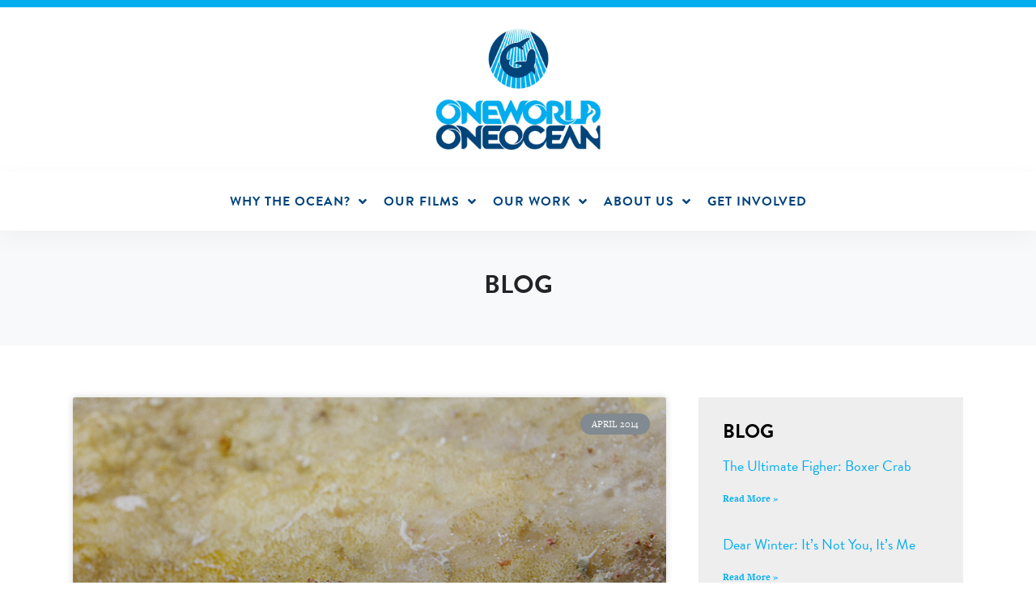

--- FILE ---
content_type: text/html; charset=UTF-8
request_url: https://oneworldoneocean.com/category/blog/page/6/
body_size: 16450
content:
<!DOCTYPE html><html lang="en-US"><head >	<meta charset="UTF-8" />
	<meta name="viewport" content="width=device-width, initial-scale=1" />
	<title>Blog &#8211; Page 6 &#8211; One World One Ocean</title>
<link rel='dns-prefetch' href='//s.w.org' />
<link rel="alternate" type="application/rss+xml" title="One World One Ocean &raquo; Feed" href="https://oneworldoneocean.com/feed/" />
<link rel="alternate" type="application/rss+xml" title="One World One Ocean &raquo; Blog Category Feed" href="https://oneworldoneocean.com/category/blog/feed/" />
		<script type="text/javascript">
			window._wpemojiSettings = {"baseUrl":"https:\/\/s.w.org\/images\/core\/emoji\/12.0.0-1\/72x72\/","ext":".png","svgUrl":"https:\/\/s.w.org\/images\/core\/emoji\/12.0.0-1\/svg\/","svgExt":".svg","source":{"concatemoji":"https:\/\/oneworldoneocean.com\/wp-includes\/js\/wp-emoji-release.min.js?ver=5.4.18"}};
			/*! This file is auto-generated */
			!function(e,a,t){var n,r,o,i=a.createElement("canvas"),p=i.getContext&&i.getContext("2d");function s(e,t){var a=String.fromCharCode;p.clearRect(0,0,i.width,i.height),p.fillText(a.apply(this,e),0,0);e=i.toDataURL();return p.clearRect(0,0,i.width,i.height),p.fillText(a.apply(this,t),0,0),e===i.toDataURL()}function c(e){var t=a.createElement("script");t.src=e,t.defer=t.type="text/javascript",a.getElementsByTagName("head")[0].appendChild(t)}for(o=Array("flag","emoji"),t.supports={everything:!0,everythingExceptFlag:!0},r=0;r<o.length;r++)t.supports[o[r]]=function(e){if(!p||!p.fillText)return!1;switch(p.textBaseline="top",p.font="600 32px Arial",e){case"flag":return s([127987,65039,8205,9895,65039],[127987,65039,8203,9895,65039])?!1:!s([55356,56826,55356,56819],[55356,56826,8203,55356,56819])&&!s([55356,57332,56128,56423,56128,56418,56128,56421,56128,56430,56128,56423,56128,56447],[55356,57332,8203,56128,56423,8203,56128,56418,8203,56128,56421,8203,56128,56430,8203,56128,56423,8203,56128,56447]);case"emoji":return!s([55357,56424,55356,57342,8205,55358,56605,8205,55357,56424,55356,57340],[55357,56424,55356,57342,8203,55358,56605,8203,55357,56424,55356,57340])}return!1}(o[r]),t.supports.everything=t.supports.everything&&t.supports[o[r]],"flag"!==o[r]&&(t.supports.everythingExceptFlag=t.supports.everythingExceptFlag&&t.supports[o[r]]);t.supports.everythingExceptFlag=t.supports.everythingExceptFlag&&!t.supports.flag,t.DOMReady=!1,t.readyCallback=function(){t.DOMReady=!0},t.supports.everything||(n=function(){t.readyCallback()},a.addEventListener?(a.addEventListener("DOMContentLoaded",n,!1),e.addEventListener("load",n,!1)):(e.attachEvent("onload",n),a.attachEvent("onreadystatechange",function(){"complete"===a.readyState&&t.readyCallback()})),(n=t.source||{}).concatemoji?c(n.concatemoji):n.wpemoji&&n.twemoji&&(c(n.twemoji),c(n.wpemoji)))}(window,document,window._wpemojiSettings);
		</script>
		<style type="text/css">
img.wp-smiley,
img.emoji {
	display: inline !important;
	border: none !important;
	box-shadow: none !important;
	height: 1em !important;
	width: 1em !important;
	margin: 0 .07em !important;
	vertical-align: -0.1em !important;
	background: none !important;
	padding: 0 !important;
}
</style>
	<link rel='stylesheet' id='jupiterx_icons-css'  href='https://oneworldoneocean.com/wp-content/themes/jupiterx/lib/assets/dist/css/icons-admin.css?ver=1.20.1' type='text/css' media='all' />
<link rel='stylesheet' id='dashicons-css'  href='https://oneworldoneocean.com/wp-includes/css/dashicons.min.css?ver=5.4.18' type='text/css' media='all' />
<link rel='stylesheet' id='menu-icons-extra-css'  href='https://oneworldoneocean.com/wp-content/plugins/menu-icons/css/extra.min.css?ver=0.12.5' type='text/css' media='all' />
<link rel='stylesheet' id='wp-block-library-css'  href='https://oneworldoneocean.com/wp-includes/css/dist/block-library/style.min.css?ver=5.4.18' type='text/css' media='all' />
<link rel='stylesheet' id='wp-block-library-theme-css'  href='https://oneworldoneocean.com/wp-includes/css/dist/block-library/theme.min.css?ver=5.4.18' type='text/css' media='all' />
<link rel='stylesheet' id='jet-engine-frontend-css'  href='https://oneworldoneocean.com/wp-content/plugins/jet-engine/assets/css/frontend.css?ver=2.4.12' type='text/css' media='all' />
<link rel='stylesheet' id='rs-plugin-settings-css'  href='https://oneworldoneocean.com/wp-content/plugins/revslider/public/assets/css/rs6.css?ver=6.2.21' type='text/css' media='all' />
<style id='rs-plugin-settings-inline-css' type='text/css'>
#rs-demo-id {}
</style>
<link rel='stylesheet' id='jupiterx-css'  href='https://oneworldoneocean.com/wp-content/uploads/jupiterx/compiler/jupiterx/style.css?ver=473541b' type='text/css' media='all' />
<link rel='stylesheet' id='font-awesome-all-css'  href='https://oneworldoneocean.com/wp-content/plugins/jet-menu/assets/public/lib/font-awesome/css/all.min.css?ver=5.12.0' type='text/css' media='all' />
<link rel='stylesheet' id='font-awesome-v4-shims-css'  href='https://oneworldoneocean.com/wp-content/plugins/jet-menu/assets/public/lib/font-awesome/css/v4-shims.min.css?ver=5.12.0' type='text/css' media='all' />
<link rel='stylesheet' id='jet-menu-public-css'  href='https://oneworldoneocean.com/wp-content/plugins/jet-menu/assets/public/css/public.css?ver=2.0.5' type='text/css' media='all' />
<link rel='stylesheet' id='jet-menu-general-css'  href='https://oneworldoneocean.com/wp-content/uploads/jet-menu/jet-menu-general.css?ver=1601494966' type='text/css' media='all' />
<link rel='stylesheet' id='jet-popup-frontend-css'  href='https://oneworldoneocean.com/wp-content/plugins/jet-popup/assets/css/jet-popup-frontend.css?ver=1.4.0' type='text/css' media='all' />
<link rel='stylesheet' id='jet-elements-css'  href='https://oneworldoneocean.com/wp-content/plugins/jet-elements/assets/css/jet-elements.css?ver=2.3.3' type='text/css' media='all' />
<link rel='stylesheet' id='jet-elements-skin-css'  href='https://oneworldoneocean.com/wp-content/plugins/jet-elements/assets/css/jet-elements-skin.css?ver=2.3.3' type='text/css' media='all' />
<link rel='stylesheet' id='elementor-icons-css'  href='https://oneworldoneocean.com/wp-content/plugins/elementor/assets/lib/eicons/css/elementor-icons.min.css?ver=5.9.1' type='text/css' media='all' />
<link rel='stylesheet' id='elementor-animations-css'  href='https://oneworldoneocean.com/wp-content/plugins/elementor/assets/lib/animations/animations.min.css?ver=3.0.9' type='text/css' media='all' />
<link rel='stylesheet' id='elementor-frontend-legacy-css'  href='https://oneworldoneocean.com/wp-content/plugins/elementor/assets/css/frontend-legacy.min.css?ver=3.0.9' type='text/css' media='all' />
<link rel='stylesheet' id='elementor-frontend-css'  href='https://oneworldoneocean.com/wp-content/plugins/elementor/assets/css/frontend.min.css?ver=3.0.9' type='text/css' media='all' />
<link rel='stylesheet' id='font-awesome-css'  href='https://oneworldoneocean.com/wp-content/plugins/menu-icons/vendor/codeinwp/icon-picker/css/types/font-awesome.min.css?ver=4.7.0' type='text/css' media='all' />
<link rel='stylesheet' id='raven-frontend-css'  href='https://oneworldoneocean.com/wp-content/plugins/raven/assets/css/frontend.min.css?ver=1.10.2' type='text/css' media='all' />
<link rel='stylesheet' id='elementor-post-1324-css'  href='https://oneworldoneocean.com/wp-content/uploads/elementor/css/post-1324.css?ver=1632249601' type='text/css' media='all' />
<link rel='stylesheet' id='elementor-pro-css'  href='https://oneworldoneocean.com/wp-content/plugins/elementor-pro/assets/css/frontend.min.css?ver=3.0.4' type='text/css' media='all' />
<link rel='stylesheet' id='jet-blog-css'  href='https://oneworldoneocean.com/wp-content/plugins/jet-blog/assets/css/jet-blog.css?ver=2.2.9' type='text/css' media='all' />
<link rel='stylesheet' id='jet-tabs-frontend-css'  href='https://oneworldoneocean.com/wp-content/plugins/jet-tabs/assets/css/jet-tabs-frontend.css?ver=2.1.7' type='text/css' media='all' />
<link rel='stylesheet' id='jet-tricks-frontend-css'  href='https://oneworldoneocean.com/wp-content/plugins/jet-tricks/assets/css/jet-tricks-frontend.css?ver=1.2.12' type='text/css' media='all' />
<link rel='stylesheet' id='flatpickr-css'  href='https://oneworldoneocean.com/wp-content/plugins/elementor/assets/lib/flatpickr/flatpickr.min.css?ver=4.1.4' type='text/css' media='all' />
<link rel='stylesheet' id='elementor-post-5711-css'  href='https://oneworldoneocean.com/wp-content/uploads/elementor/css/post-5711.css?ver=1632249644' type='text/css' media='all' />
<link rel='stylesheet' id='elementor-post-275-css'  href='https://oneworldoneocean.com/wp-content/uploads/elementor/css/post-275.css?ver=1632249603' type='text/css' media='all' />
<link rel='stylesheet' id='elementor-post-279-css'  href='https://oneworldoneocean.com/wp-content/uploads/elementor/css/post-279.css?ver=1632249603' type='text/css' media='all' />
<link rel='stylesheet' id='elementor-post-100-css'  href='https://oneworldoneocean.com/wp-content/uploads/elementor/css/post-100.css?ver=1632249603' type='text/css' media='all' />
<link rel='stylesheet' id='google-fonts-1-css'  href='https://fonts.googleapis.com/css?family=Roboto%3A100%2C100italic%2C200%2C200italic%2C300%2C300italic%2C400%2C400italic%2C500%2C500italic%2C600%2C600italic%2C700%2C700italic%2C800%2C800italic%2C900%2C900italic%7CRoboto+Slab%3A100%2C100italic%2C200%2C200italic%2C300%2C300italic%2C400%2C400italic%2C500%2C500italic%2C600%2C600italic%2C700%2C700italic%2C800%2C800italic%2C900%2C900italic%7COpen+Sans%3A100%2C100italic%2C200%2C200italic%2C300%2C300italic%2C400%2C400italic%2C500%2C500italic%2C600%2C600italic%2C700%2C700italic%2C800%2C800italic%2C900%2C900italic&#038;ver=5.4.18' type='text/css' media='all' />
<link rel='stylesheet' id='elementor-icons-shared-0-css'  href='https://oneworldoneocean.com/wp-content/plugins/elementor/assets/lib/font-awesome/css/fontawesome.min.css?ver=5.12.0' type='text/css' media='all' />
<link rel='stylesheet' id='elementor-icons-fa-solid-css'  href='https://oneworldoneocean.com/wp-content/plugins/elementor/assets/lib/font-awesome/css/solid.min.css?ver=5.12.0' type='text/css' media='all' />
<link rel='stylesheet' id='elementor-icons-fa-regular-css'  href='https://oneworldoneocean.com/wp-content/plugins/elementor/assets/lib/font-awesome/css/regular.min.css?ver=5.12.0' type='text/css' media='all' />
<link rel='stylesheet' id='elementor-icons-fa-brands-css'  href='https://oneworldoneocean.com/wp-content/plugins/elementor/assets/lib/font-awesome/css/brands.min.css?ver=5.12.0' type='text/css' media='all' />
<script type='text/javascript' src='https://oneworldoneocean.com/wp-includes/js/jquery/jquery.js?ver=1.12.4-wp'></script>
<script type='text/javascript' src='https://oneworldoneocean.com/wp-includes/js/jquery/jquery-migrate.min.js?ver=1.4.1'></script>
<script type='text/javascript' src='https://oneworldoneocean.com/wp-content/plugins/revslider/public/assets/js/rbtools.min.js?ver=6.2.21'></script>
<script type='text/javascript' src='https://oneworldoneocean.com/wp-content/plugins/revslider/public/assets/js/rs6.min.js?ver=6.2.21'></script>
<script type='text/javascript' src='https://oneworldoneocean.com/wp-content/themes/jupiterx/lib/admin/assets/lib/webfont/webfont.min.js?ver=1.6.26'></script>
<script type='text/javascript'>
WebFont.load({
			typekit: {
				id:'lin2mvb'
			}
		});
</script>
<script type='text/javascript' src='https://oneworldoneocean.com/wp-content/themes/jupiterx/lib/assets/dist/js/utils.min.js?ver=1.20.1'></script>
<link rel='https://api.w.org/' href='https://oneworldoneocean.com/wp-json/' />
<link rel="EditURI" type="application/rsd+xml" title="RSD" href="https://oneworldoneocean.com/xmlrpc.php?rsd" />
<link rel="wlwmanifest" type="application/wlwmanifest+xml" href="https://oneworldoneocean.com/wp-includes/wlwmanifest.xml" /> 
<meta name="generator" content="WordPress 5.4.18" />
<meta name="generator" content="Powered by Slider Revolution 6.2.21 - responsive, Mobile-Friendly Slider Plugin for WordPress with comfortable drag and drop interface." />
<link rel="icon" href="https://oneworldoneocean.com/wp-content/uploads/2020/07/OWOO_Logo_com_SbS-favico-150x150.png" sizes="32x32" />
<link rel="icon" href="https://oneworldoneocean.com/wp-content/uploads/2020/07/OWOO_Logo_com_SbS-favico-300x300.png" sizes="192x192" />
<link rel="apple-touch-icon" href="https://oneworldoneocean.com/wp-content/uploads/2020/07/OWOO_Logo_com_SbS-favico-300x300.png" />
<meta name="msapplication-TileImage" content="https://oneworldoneocean.com/wp-content/uploads/2020/07/OWOO_Logo_com_SbS-favico-300x300.png" />
<script type="text/javascript">function setREVStartSize(e){
			//window.requestAnimationFrame(function() {				 
				window.RSIW = window.RSIW===undefined ? window.innerWidth : window.RSIW;	
				window.RSIH = window.RSIH===undefined ? window.innerHeight : window.RSIH;	
				try {								
					var pw = document.getElementById(e.c).parentNode.offsetWidth,
						newh;
					pw = pw===0 || isNaN(pw) ? window.RSIW : pw;
					e.tabw = e.tabw===undefined ? 0 : parseInt(e.tabw);
					e.thumbw = e.thumbw===undefined ? 0 : parseInt(e.thumbw);
					e.tabh = e.tabh===undefined ? 0 : parseInt(e.tabh);
					e.thumbh = e.thumbh===undefined ? 0 : parseInt(e.thumbh);
					e.tabhide = e.tabhide===undefined ? 0 : parseInt(e.tabhide);
					e.thumbhide = e.thumbhide===undefined ? 0 : parseInt(e.thumbhide);
					e.mh = e.mh===undefined || e.mh=="" || e.mh==="auto" ? 0 : parseInt(e.mh,0);		
					if(e.layout==="fullscreen" || e.l==="fullscreen") 						
						newh = Math.max(e.mh,window.RSIH);					
					else{					
						e.gw = Array.isArray(e.gw) ? e.gw : [e.gw];
						for (var i in e.rl) if (e.gw[i]===undefined || e.gw[i]===0) e.gw[i] = e.gw[i-1];					
						e.gh = e.el===undefined || e.el==="" || (Array.isArray(e.el) && e.el.length==0)? e.gh : e.el;
						e.gh = Array.isArray(e.gh) ? e.gh : [e.gh];
						for (var i in e.rl) if (e.gh[i]===undefined || e.gh[i]===0) e.gh[i] = e.gh[i-1];
											
						var nl = new Array(e.rl.length),
							ix = 0,						
							sl;					
						e.tabw = e.tabhide>=pw ? 0 : e.tabw;
						e.thumbw = e.thumbhide>=pw ? 0 : e.thumbw;
						e.tabh = e.tabhide>=pw ? 0 : e.tabh;
						e.thumbh = e.thumbhide>=pw ? 0 : e.thumbh;					
						for (var i in e.rl) nl[i] = e.rl[i]<window.RSIW ? 0 : e.rl[i];
						sl = nl[0];									
						for (var i in nl) if (sl>nl[i] && nl[i]>0) { sl = nl[i]; ix=i;}															
						var m = pw>(e.gw[ix]+e.tabw+e.thumbw) ? 1 : (pw-(e.tabw+e.thumbw)) / (e.gw[ix]);					
						newh =  (e.gh[ix] * m) + (e.tabh + e.thumbh);
					}				
					if(window.rs_init_css===undefined) window.rs_init_css = document.head.appendChild(document.createElement("style"));					
					document.getElementById(e.c).height = newh+"px";
					window.rs_init_css.innerHTML += "#"+e.c+"_wrapper { height: "+newh+"px }";				
				} catch(e){
					console.log("Failure at Presize of Slider:" + e)
				}					   
			//});
		  };</script>
		<style type="text/css" id="wp-custom-css">
			h2.jupiterx-archive-title {text-align:center}		</style>
		</head><body class="archive paged category category-blog category-128 paged-6 category-paged-6 no-js jet-desktop-menu-active elementor-default elementor-template-full-width elementor-kit-1324 elementor-page-5711 jupiterx-header-sticky" itemscope="itemscope" itemtype="http://schema.org/WebPage"><a class="jupiterx-a11y jupiterx-a11y-skip-navigation-link" href="#jupiterx-primary">Skip to content</a><div class="jupiterx-site"><header class="jupiterx-header jupiterx-header-custom jupiterx-header-sticky-custom" data-jupiterx-settings="{&quot;breakpoint&quot;:&quot;767.98&quot;,&quot;template&quot;:&quot;275&quot;,&quot;stickyTemplate&quot;:&quot;279&quot;,&quot;behavior&quot;:&quot;sticky&quot;,&quot;offset&quot;:&quot;500&quot;}" role="banner" itemscope="itemscope" itemtype="http://schema.org/WPHeader">		<div data-elementor-type="header" data-elementor-id="275" class="elementor elementor-275" data-elementor-settings="[]">
		<div class="elementor-section-wrap">
					<section class="elementor-section elementor-top-section elementor-element elementor-element-64a5a2c elementor-section-boxed elementor-section-height-default elementor-section-height-default" data-id="64a5a2c" data-element_type="section" data-settings="{&quot;background_background&quot;:&quot;classic&quot;}">
						<div class="elementor-container elementor-column-gap-no">
							<div class="elementor-row">
					<div class="elementor-column elementor-col-100 elementor-top-column elementor-element elementor-element-5d2645a" data-id="5d2645a" data-element_type="column">
			<div class="elementor-column-wrap elementor-element-populated">
							<div class="elementor-widget-wrap">
						<div class="elementor-element elementor-element-a233453 elementor-widget elementor-widget-raven-site-logo" data-id="a233453" data-element_type="widget" data-widget_type="raven-site-logo.default">
				<div class="elementor-widget-container">
					<div class="raven-widget-wrapper">
			<div class="raven-site-logo">
									<a class="raven-site-logo-link" href="https://oneworldoneocean.com">
													<img src="https://oneworldoneocean.com/wp-content/uploads/2020/07/OWOO_Logo_WebHeader.jpg" alt="One World One Ocean" class="raven-site-logo-desktop raven-site-logo-tablet raven-site-logo-mobile" data-no-lazy="1" srcset="https://oneworldoneocean.com/wp-content/uploads/2020/07/OWOO_Logo_WebHeader.jpg 1x, https://oneworldoneocean.com/wp-content/uploads/2020/07/OWOO_Logo_WebHeader.jpg 2x" />
													</a>
							</div>
		</div>
				</div>
				</div>
						</div>
					</div>
		</div>
								</div>
					</div>
		</section>
				<section class="elementor-section elementor-top-section elementor-element elementor-element-6c4a548 elementor-section-boxed elementor-section-height-default elementor-section-height-default" data-id="6c4a548" data-element_type="section" data-settings="{&quot;background_background&quot;:&quot;classic&quot;}">
						<div class="elementor-container elementor-column-gap-no">
							<div class="elementor-row">
					<div class="elementor-column elementor-col-100 elementor-top-column elementor-element elementor-element-541660a" data-id="541660a" data-element_type="column">
			<div class="elementor-column-wrap elementor-element-populated">
							<div class="elementor-widget-wrap">
						<div class="elementor-element elementor-element-fbae1b9 elementor-widget elementor-widget-jet-mega-menu" data-id="fbae1b9" data-element_type="widget" data-widget_type="jet-mega-menu.default">
				<div class="elementor-widget-container">
			<div class="menu-menu-container"><div class="jet-menu-container"><div class="jet-menu-inner"><ul class="jet-menu  jet-menu--animation-type-fade "><li id="jet-menu-item-5872" class="jet-menu-item jet-menu-item-type-post_type jet-menu-item-object-page jet-menu-item-has-children jet-has-roll-up jet-simple-menu-item jet-regular-item jet-menu-item-5872"><a href="https://oneworldoneocean.com/pages/why-the-ocean/" class="top-level-link"><div class="jet-menu-item-wrapper"><div class="jet-menu-title">Why the Ocean?</div><i class="jet-dropdown-arrow fa fa-angle-down"></i></div></a>
<ul  class="jet-sub-menu">
	<li id="jet-menu-item-5873" class="jet-menu-item jet-menu-item-type-post_type jet-menu-item-object-page jet-has-roll-up jet-simple-menu-item jet-regular-item jet-menu-item-5873 jet-sub-menu-item"><a href="https://oneworldoneocean.com/pages/about-us-mission/" class="sub-level-link"><div class="jet-menu-item-wrapper"><div class="jet-menu-title">Mission</div></div></a></li>
	<li id="jet-menu-item-5874" class="jet-menu-item jet-menu-item-type-post_type jet-menu-item-object-page jet-has-roll-up jet-simple-menu-item jet-regular-item jet-menu-item-5874 jet-sub-menu-item"><a href="https://oneworldoneocean.com/pages/our-goals/" class="sub-level-link"><div class="jet-menu-item-wrapper"><div class="jet-menu-title">Goals</div></div></a></li>
	<li id="jet-menu-item-5875" class="jet-menu-item jet-menu-item-type-post_type jet-menu-item-object-page jet-has-roll-up jet-simple-menu-item jet-regular-item jet-menu-item-5875 jet-sub-menu-item"><a href="https://oneworldoneocean.com/pages/the-movement/" class="sub-level-link"><div class="jet-menu-item-wrapper"><div class="jet-menu-title">The Movement</div></div></a></li>
	<li id="jet-menu-item-5876" class="jet-menu-item jet-menu-item-type-post_type jet-menu-item-object-page jet-has-roll-up jet-simple-menu-item jet-regular-item jet-menu-item-5876 jet-sub-menu-item"><a href="https://oneworldoneocean.com/pages/why-were-different/" class="sub-level-link"><div class="jet-menu-item-wrapper"><div class="jet-menu-title">Why We&#8217;re Different</div></div></a></li>
</ul>
</li>
<li id="jet-menu-item-6085" class="jet-menu-item jet-menu-item-type-custom jet-menu-item-object-custom jet-menu-item-has-children jet-has-roll-up jet-simple-menu-item jet-regular-item jet-menu-item-6085"><a href="#" class="top-level-link"><div class="jet-menu-item-wrapper"><div class="jet-menu-title">Our Films</div><i class="jet-dropdown-arrow fa fa-angle-down"></i></div></a>
<ul  class="jet-sub-menu">
	<li id="jet-menu-item-5878" class="jet-menu-item jet-menu-item-type-post_type jet-menu-item-object-page jet-has-roll-up jet-simple-menu-item jet-regular-item jet-menu-item-5878 jet-sub-menu-item"><a href="https://oneworldoneocean.com/film/humpback-whales/" class="sub-level-link"><div class="jet-menu-item-wrapper"><div class="jet-menu-title">Humpback Whales</div></div></a></li>
	<li id="jet-menu-item-5877" class="jet-menu-item jet-menu-item-type-post_type jet-menu-item-object-page jet-has-roll-up jet-simple-menu-item jet-regular-item jet-menu-item-5877 jet-sub-menu-item"><a href="https://oneworldoneocean.com/film/journey-to-the-south-pacific/" class="sub-level-link"><div class="jet-menu-item-wrapper"><div class="jet-menu-title">Journey to the South Pacific</div></div></a></li>
	<li id="jet-menu-item-5879" class="jet-menu-item jet-menu-item-type-post_type jet-menu-item-object-page jet-has-roll-up jet-simple-menu-item jet-regular-item jet-menu-item-5879 jet-sub-menu-item"><a href="https://oneworldoneocean.com/film/to-the-arctic/" class="sub-level-link"><div class="jet-menu-item-wrapper"><div class="jet-menu-title">To the Arctic</div></div></a></li>
</ul>
</li>
<li id="jet-menu-item-6114" class="jet-menu-item jet-menu-item-type-custom jet-menu-item-object-custom jet-has-roll-up jet-mega-menu-item jet-regular-item jet-menu-item-has-children jet-menu-item-6114"><a href="#" class="top-level-link"><div class="jet-menu-item-wrapper"><div class="jet-menu-title">Our Work</div><i class="jet-dropdown-arrow fa fa-angle-down"></i></div></a><div class="jet-sub-mega-menu" data-template-id="6115">		<div data-elementor-type="wp-post" data-elementor-id="6115" class="elementor elementor-6115" data-elementor-settings="[]">
						<div class="elementor-inner">
							<div class="elementor-section-wrap">
							<section class="elementor-section elementor-top-section elementor-element elementor-element-62b2e31 elementor-section-stretched elementor-section-boxed elementor-section-height-default elementor-section-height-default" data-id="62b2e31" data-element_type="section" data-settings="{&quot;background_background&quot;:&quot;classic&quot;,&quot;stretch_section&quot;:&quot;section-stretched&quot;}">
						<div class="elementor-container elementor-column-gap-default">
							<div class="elementor-row">
					<div class="elementor-column elementor-col-33 elementor-top-column elementor-element elementor-element-83fdeaa" data-id="83fdeaa" data-element_type="column">
			<div class="elementor-column-wrap elementor-element-populated">
							<div class="elementor-widget-wrap">
						<div class="elementor-element elementor-element-aca22c5 elementor-widget elementor-widget-heading" data-id="aca22c5" data-element_type="widget" data-widget_type="heading.default">
				<div class="elementor-widget-container">
			<h2 class="elementor-heading-title elementor-size-default">Initiatives</h2>		</div>
				</div>
				<div class="elementor-element elementor-element-2f320cf elementor-widget elementor-widget-divider" data-id="2f320cf" data-element_type="widget" data-widget_type="divider.default">
				<div class="elementor-widget-container">
					<div class="elementor-divider">
			<span class="elementor-divider-separator">
						</span>
		</div>
				</div>
				</div>
				<div class="elementor-element elementor-element-5877969 raven-nav-menu-align-left elementor-widget elementor-widget-raven-nav-menu" data-id="5877969" data-element_type="widget" data-settings="{&quot;submenu_space_between&quot;:{&quot;unit&quot;:&quot;px&quot;,&quot;size&quot;:&quot;&quot;,&quot;sizes&quot;:[]}}" data-widget_type="raven-nav-menu.default">
				<div class="elementor-widget-container">
					<nav class="raven-nav-menu-main raven-nav-menu-vertical raven-nav-icons-hidden-desktop raven-nav-icons-hidden-tablet raven-nav-icons-hidden-mobile">
			<ul id="menu-5877969" class="raven-nav-menu"><li class="menu-item menu-item-type-post_type menu-item-object-page menu-item-5977"><a href="https://oneworldoneocean.com/initiatives/helphumpbacks/" class="raven-menu-item raven-link-item ">Help Humpbacks</a></li>
<li class="menu-item menu-item-type-post_type menu-item-object-page menu-item-6100"><a href="https://oneworldoneocean.com/initiatives/sharks/" class="raven-menu-item raven-link-item ">Get Schooled on Sharks</a></li>
<li class="menu-item menu-item-type-post_type menu-item-object-page menu-item-5979"><a href="https://oneworldoneocean.com/initiatives/saveturtles/" class="raven-menu-item raven-link-item ">Save Sea Turtles</a></li>
<li class="menu-item menu-item-type-post_type menu-item-object-page menu-item-5980"><a href="https://oneworldoneocean.com/initiatives/the-arctic/" class="raven-menu-item raven-link-item ">Protect The Arctic</a></li>
<li class="menu-item menu-item-type-post_type menu-item-object-page menu-item-5981"><a href="https://oneworldoneocean.com/initiatives/the-plastics-breakdown/" class="raven-menu-item raven-link-item ">The Plastics Breakdown</a></li>
<li class="menu-item menu-item-type-post_type menu-item-object-page menu-item-6015"><a href="https://oneworldoneocean.com/initiatives/gofish/" class="raven-menu-item raven-link-item ">Go Fish!</a></li>
</ul>		</nav>

		<div class="raven-nav-menu-toggle">

						<div class="raven-nav-menu-toggle-button ">
				
				<div class="hamburger hamburger--">
					<div class="hamburger-box">
						<div class="hamburger-inner"></div>
					</div>
				</div>
								</div>

		</div>
		<nav class="raven-nav-icons-hidden-desktop raven-nav-icons-hidden-tablet raven-nav-icons-hidden-mobile raven-nav-menu-mobile raven-nav-menu-">
										<div class="raven-nav-menu-close-button">
					<span class="raven-nav-menu-close-icon">&times;</span>
				</div>
						<div class="raven-container">
				<ul id="menu-mobile-5877969" class="raven-nav-menu"><li class="menu-item menu-item-type-post_type menu-item-object-page menu-item-5977"><a href="https://oneworldoneocean.com/initiatives/helphumpbacks/" class="raven-menu-item raven-link-item ">Help Humpbacks</a></li>
<li class="menu-item menu-item-type-post_type menu-item-object-page menu-item-6100"><a href="https://oneworldoneocean.com/initiatives/sharks/" class="raven-menu-item raven-link-item ">Get Schooled on Sharks</a></li>
<li class="menu-item menu-item-type-post_type menu-item-object-page menu-item-5979"><a href="https://oneworldoneocean.com/initiatives/saveturtles/" class="raven-menu-item raven-link-item ">Save Sea Turtles</a></li>
<li class="menu-item menu-item-type-post_type menu-item-object-page menu-item-5980"><a href="https://oneworldoneocean.com/initiatives/the-arctic/" class="raven-menu-item raven-link-item ">Protect The Arctic</a></li>
<li class="menu-item menu-item-type-post_type menu-item-object-page menu-item-5981"><a href="https://oneworldoneocean.com/initiatives/the-plastics-breakdown/" class="raven-menu-item raven-link-item ">The Plastics Breakdown</a></li>
<li class="menu-item menu-item-type-post_type menu-item-object-page menu-item-6015"><a href="https://oneworldoneocean.com/initiatives/gofish/" class="raven-menu-item raven-link-item ">Go Fish!</a></li>
</ul>			</div>
		</nav>
				</div>
				</div>
						</div>
					</div>
		</div>
				<div class="elementor-column elementor-col-33 elementor-top-column elementor-element elementor-element-00f061a" data-id="00f061a" data-element_type="column">
			<div class="elementor-column-wrap elementor-element-populated">
							<div class="elementor-widget-wrap">
						<div class="elementor-element elementor-element-5e7061d elementor-widget elementor-widget-heading" data-id="5e7061d" data-element_type="widget" data-widget_type="heading.default">
				<div class="elementor-widget-container">
			<h2 class="elementor-heading-title elementor-size-default">Media</h2>		</div>
				</div>
				<div class="elementor-element elementor-element-46f0bc7 elementor-widget elementor-widget-divider" data-id="46f0bc7" data-element_type="widget" data-widget_type="divider.default">
				<div class="elementor-widget-container">
					<div class="elementor-divider">
			<span class="elementor-divider-separator">
						</span>
		</div>
				</div>
				</div>
				<div class="elementor-element elementor-element-dd2be7c raven-nav-menu-align-left elementor-widget elementor-widget-raven-nav-menu" data-id="dd2be7c" data-element_type="widget" data-settings="{&quot;submenu_space_between&quot;:{&quot;unit&quot;:&quot;px&quot;,&quot;size&quot;:&quot;&quot;,&quot;sizes&quot;:[]}}" data-widget_type="raven-nav-menu.default">
				<div class="elementor-widget-container">
					<nav class="raven-nav-menu-main raven-nav-menu-vertical raven-nav-icons-hidden-desktop raven-nav-icons-hidden-tablet raven-nav-icons-hidden-mobile">
			<ul id="menu-dd2be7c" class="raven-nav-menu"><li class="menu-item menu-item-type-taxonomy menu-item-object-category menu-item-5982"><a href="https://oneworldoneocean.com/category/media/video/" class="raven-menu-item raven-link-item ">Video</a></li>
<li class="menu-item menu-item-type-taxonomy menu-item-object-category menu-item-5983"><a href="https://oneworldoneocean.com/category/blog/infographic/" class="raven-menu-item raven-link-item ">Infographic</a></li>
<li class="menu-item menu-item-type-taxonomy menu-item-object-category menu-item-5984"><a href="https://oneworldoneocean.com/category/media/expeditions/" class="raven-menu-item raven-link-item ">Expeditions</a></li>
<li class="menu-item menu-item-type-post_type menu-item-object-page menu-item-5985"><a href="https://oneworldoneocean.com/ocean-toolkit/" class="raven-menu-item raven-link-item ">Ocean Toolkit</a></li>
<li class="menu-item menu-item-type-taxonomy menu-item-object-category menu-item-6130"><a href="https://oneworldoneocean.com/category/news/press/" class="raven-menu-item raven-link-item ">Press</a></li>
<li class="menu-item menu-item-type-post_type menu-item-object-post menu-item-5987"><a href="https://oneworldoneocean.com/archive/sea-creature-memory-game/" class="raven-menu-item raven-link-item ">Sea Creature Memory Game</a></li>
</ul>		</nav>

		<div class="raven-nav-menu-toggle">

						<div class="raven-nav-menu-toggle-button ">
				
				<div class="hamburger hamburger--">
					<div class="hamburger-box">
						<div class="hamburger-inner"></div>
					</div>
				</div>
								</div>

		</div>
		<nav class="raven-nav-icons-hidden-desktop raven-nav-icons-hidden-tablet raven-nav-icons-hidden-mobile raven-nav-menu-mobile raven-nav-menu-">
										<div class="raven-nav-menu-close-button">
					<span class="raven-nav-menu-close-icon">&times;</span>
				</div>
						<div class="raven-container">
				<ul id="menu-mobile-dd2be7c" class="raven-nav-menu"><li class="menu-item menu-item-type-taxonomy menu-item-object-category menu-item-5982"><a href="https://oneworldoneocean.com/category/media/video/" class="raven-menu-item raven-link-item ">Video</a></li>
<li class="menu-item menu-item-type-taxonomy menu-item-object-category menu-item-5983"><a href="https://oneworldoneocean.com/category/blog/infographic/" class="raven-menu-item raven-link-item ">Infographic</a></li>
<li class="menu-item menu-item-type-taxonomy menu-item-object-category menu-item-5984"><a href="https://oneworldoneocean.com/category/media/expeditions/" class="raven-menu-item raven-link-item ">Expeditions</a></li>
<li class="menu-item menu-item-type-post_type menu-item-object-page menu-item-5985"><a href="https://oneworldoneocean.com/ocean-toolkit/" class="raven-menu-item raven-link-item ">Ocean Toolkit</a></li>
<li class="menu-item menu-item-type-taxonomy menu-item-object-category menu-item-6130"><a href="https://oneworldoneocean.com/category/news/press/" class="raven-menu-item raven-link-item ">Press</a></li>
<li class="menu-item menu-item-type-post_type menu-item-object-post menu-item-5987"><a href="https://oneworldoneocean.com/archive/sea-creature-memory-game/" class="raven-menu-item raven-link-item ">Sea Creature Memory Game</a></li>
</ul>			</div>
		</nav>
				</div>
				</div>
						</div>
					</div>
		</div>
				<div class="elementor-column elementor-col-33 elementor-top-column elementor-element elementor-element-528d04b" data-id="528d04b" data-element_type="column">
			<div class="elementor-column-wrap elementor-element-populated">
							<div class="elementor-widget-wrap">
						<div class="elementor-element elementor-element-53c464f elementor-widget elementor-widget-heading" data-id="53c464f" data-element_type="widget" data-widget_type="heading.default">
				<div class="elementor-widget-container">
			<h2 class="elementor-heading-title elementor-size-default">Blog</h2>		</div>
				</div>
				<div class="elementor-element elementor-element-5eb965a elementor-widget elementor-widget-divider" data-id="5eb965a" data-element_type="widget" data-widget_type="divider.default">
				<div class="elementor-widget-container">
					<div class="elementor-divider">
			<span class="elementor-divider-separator">
						</span>
		</div>
				</div>
				</div>
				<div class="elementor-element elementor-element-90b85f7 raven-nav-menu-align-left elementor-widget elementor-widget-raven-nav-menu" data-id="90b85f7" data-element_type="widget" data-settings="{&quot;submenu_space_between&quot;:{&quot;unit&quot;:&quot;px&quot;,&quot;size&quot;:&quot;&quot;,&quot;sizes&quot;:[]}}" data-widget_type="raven-nav-menu.default">
				<div class="elementor-widget-container">
					<nav class="raven-nav-menu-main raven-nav-menu-vertical raven-nav-icons-hidden-desktop raven-nav-icons-hidden-tablet raven-nav-icons-hidden-mobile">
			<ul id="menu-90b85f7" class="raven-nav-menu"><li class="menu-item menu-item-type-taxonomy menu-item-object-category current-menu-item menu-item-5988"><a href="https://oneworldoneocean.com/category/blog/" aria-current="page" class="raven-menu-item raven-link-item  raven-menu-item-active">The Water Column</a></li>
<li class="menu-item menu-item-type-taxonomy menu-item-object-category menu-item-5989"><a href="https://oneworldoneocean.com/category/blog/hook-line-and-sinker-two-young-conservationists-reel-in-graduate-degrees/" class="raven-menu-item raven-link-item ">Hook, Line, and Sinker: Two Young Conservationists Reel in Graduate Degrees</a></li>
<li class="menu-item menu-item-type-taxonomy menu-item-object-category menu-item-5990"><a href="https://oneworldoneocean.com/category/media/video/owoo-originals/sea-creature-fun-facts-d28/" class="raven-menu-item raven-link-item ">Sea Creature Fun Facts</a></li>
<li class="menu-item menu-item-type-taxonomy menu-item-object-category menu-item-5991"><a href="https://oneworldoneocean.com/category/blog/field-reports/" class="raven-menu-item raven-link-item ">Field Reports</a></li>
</ul>		</nav>

		<div class="raven-nav-menu-toggle">

						<div class="raven-nav-menu-toggle-button ">
				
				<div class="hamburger hamburger--">
					<div class="hamburger-box">
						<div class="hamburger-inner"></div>
					</div>
				</div>
								</div>

		</div>
		<nav class="raven-nav-icons-hidden-desktop raven-nav-icons-hidden-tablet raven-nav-icons-hidden-mobile raven-nav-menu-mobile raven-nav-menu-">
										<div class="raven-nav-menu-close-button">
					<span class="raven-nav-menu-close-icon">&times;</span>
				</div>
						<div class="raven-container">
				<ul id="menu-mobile-90b85f7" class="raven-nav-menu"><li class="menu-item menu-item-type-taxonomy menu-item-object-category current-menu-item menu-item-5988"><a href="https://oneworldoneocean.com/category/blog/" aria-current="page" class="raven-menu-item raven-link-item  raven-menu-item-active">The Water Column</a></li>
<li class="menu-item menu-item-type-taxonomy menu-item-object-category menu-item-5989"><a href="https://oneworldoneocean.com/category/blog/hook-line-and-sinker-two-young-conservationists-reel-in-graduate-degrees/" class="raven-menu-item raven-link-item ">Hook, Line, and Sinker: Two Young Conservationists Reel in Graduate Degrees</a></li>
<li class="menu-item menu-item-type-taxonomy menu-item-object-category menu-item-5990"><a href="https://oneworldoneocean.com/category/media/video/owoo-originals/sea-creature-fun-facts-d28/" class="raven-menu-item raven-link-item ">Sea Creature Fun Facts</a></li>
<li class="menu-item menu-item-type-taxonomy menu-item-object-category menu-item-5991"><a href="https://oneworldoneocean.com/category/blog/field-reports/" class="raven-menu-item raven-link-item ">Field Reports</a></li>
</ul>			</div>
		</nav>
				</div>
				</div>
						</div>
					</div>
		</div>
								</div>
					</div>
		</section>
						</div>
						</div>
					</div>
		</div></li>
<li id="jet-menu-item-5862" class="jet-menu-item jet-menu-item-type-custom jet-menu-item-object-custom jet-menu-item-has-children jet-has-roll-up jet-simple-menu-item jet-regular-item jet-menu-item-5862"><a href="#" class="top-level-link"><div class="jet-menu-item-wrapper"><div class="jet-menu-title">About Us</div><i class="jet-dropdown-arrow fa fa-angle-down"></i></div></a>
<ul  class="jet-sub-menu">
	<li id="jet-menu-item-5863" class="jet-menu-item jet-menu-item-type-post_type jet-menu-item-object-page jet-has-roll-up jet-simple-menu-item jet-regular-item jet-menu-item-5863 jet-sub-menu-item"><a href="https://oneworldoneocean.com/pages/our_story/" class="sub-level-link"><div class="jet-menu-item-wrapper"><div class="jet-menu-title">Our Story</div></div></a></li>
	<li id="jet-menu-item-5864" class="jet-menu-item jet-menu-item-type-post_type jet-menu-item-object-page jet-has-roll-up jet-simple-menu-item jet-regular-item jet-menu-item-5864 jet-sub-menu-item"><a href="https://oneworldoneocean.com/pages/about-us-our-team/" class="sub-level-link"><div class="jet-menu-item-wrapper"><div class="jet-menu-title">Our Team</div></div></a></li>
	<li id="jet-menu-item-5865" class="jet-menu-item jet-menu-item-type-post_type jet-menu-item-object-page jet-has-roll-up jet-simple-menu-item jet-regular-item jet-menu-item-5865 jet-sub-menu-item"><a href="https://oneworldoneocean.com/pages/partners-museums-and-theatres/" class="sub-level-link"><div class="jet-menu-item-wrapper"><div class="jet-menu-title">Museums and Aquariums</div></div></a></li>
	<li id="jet-menu-item-5866" class="jet-menu-item jet-menu-item-type-post_type jet-menu-item-object-page jet-has-roll-up jet-simple-menu-item jet-regular-item jet-menu-item-5866 jet-sub-menu-item"><a href="https://oneworldoneocean.com/pages/partners-working-together/" class="sub-level-link"><div class="jet-menu-item-wrapper"><div class="jet-menu-title">Working Together</div></div></a></li>
	<li id="jet-menu-item-5867" class="jet-menu-item jet-menu-item-type-post_type jet-menu-item-object-page jet-has-roll-up jet-simple-menu-item jet-regular-item jet-menu-item-5867 jet-sub-menu-item"><a href="https://oneworldoneocean.com/get-involved/contact/" class="sub-level-link"><div class="jet-menu-item-wrapper"><div class="jet-menu-title">Contact</div></div></a></li>
	<li id="jet-menu-item-5868" class="jet-menu-item jet-menu-item-type-taxonomy jet-menu-item-object-category jet-has-roll-up jet-simple-menu-item jet-regular-item jet-menu-item-5868 jet-sub-menu-item"><a href="https://oneworldoneocean.com/category/news/" class="sub-level-link"><div class="jet-menu-item-wrapper"><div class="jet-menu-title">News</div></div></a></li>
	<li id="jet-menu-item-5869" class="jet-menu-item jet-menu-item-type-post_type jet-menu-item-object-page jet-has-roll-up jet-simple-menu-item jet-regular-item jet-menu-item-5869 jet-sub-menu-item"><a href="https://oneworldoneocean.com/results/" class="sub-level-link"><div class="jet-menu-item-wrapper"><div class="jet-menu-title">Results</div></div></a></li>
	<li id="jet-menu-item-5870" class="jet-menu-item jet-menu-item-type-post_type jet-menu-item-object-page jet-has-roll-up jet-simple-menu-item jet-regular-item jet-menu-item-5870 jet-sub-menu-item"><a href="https://oneworldoneocean.com/pages/faqs/" class="sub-level-link"><div class="jet-menu-item-wrapper"><div class="jet-menu-title">Frequently Asked Questions</div></div></a></li>
	<li id="jet-menu-item-5871" class="jet-menu-item jet-menu-item-type-custom jet-menu-item-object-custom jet-has-roll-up jet-simple-menu-item jet-regular-item jet-menu-item-5871 jet-sub-menu-item"><a href="http://oneworldoneocean.bigcartel.com/" class="sub-level-link"><div class="jet-menu-item-wrapper"><div class="jet-menu-title">Store</div></div></a></li>
</ul>
</li>
<li id="jet-menu-item-1963" class="jet-menu-item jet-menu-item-type-post_type jet-menu-item-object-page jet-has-roll-up jet-simple-menu-item jet-regular-item jet-menu-item-1963"><a href="https://oneworldoneocean.com/get-involved/" class="top-level-link"><div class="jet-menu-item-wrapper"><div class="jet-menu-title">Get Involved</div></div></a></li>
</ul></div></div></div>		</div>
				</div>
						</div>
					</div>
		</div>
								</div>
					</div>
		</section>
				</div>
		</div>
				<div data-elementor-type="header" data-elementor-id="279" class="elementor elementor-279" data-elementor-settings="[]">
		<div class="elementor-section-wrap">
					<section class="elementor-section elementor-top-section elementor-element elementor-element-2eb9db8 elementor-section-stretched elementor-section-boxed elementor-section-height-default elementor-section-height-default" data-id="2eb9db8" data-element_type="section" data-settings="{&quot;background_background&quot;:&quot;classic&quot;,&quot;stretch_section&quot;:&quot;section-stretched&quot;}">
						<div class="elementor-container elementor-column-gap-no">
							<div class="elementor-row">
					<div class="elementor-column elementor-col-50 elementor-top-column elementor-element elementor-element-0eb5271" data-id="0eb5271" data-element_type="column">
			<div class="elementor-column-wrap elementor-element-populated">
							<div class="elementor-widget-wrap">
						<div class="elementor-element elementor-element-3984f75 elementor-widget elementor-widget-raven-site-logo" data-id="3984f75" data-element_type="widget" data-widget_type="raven-site-logo.default">
				<div class="elementor-widget-container">
					<div class="raven-widget-wrapper">
			<div class="raven-site-logo">
									<a class="raven-site-logo-link" href="https://oneworldoneocean.com">
													<img src="https://oneworldoneocean.com/wp-content/uploads/2020/07/OWOO_Logo_com_SbS-favico.png" alt="One World One Ocean" class="raven-site-logo-desktop raven-site-logo-mobile" data-no-lazy="1" srcset="https://oneworldoneocean.com/wp-content/uploads/2020/07/OWOO_Logo_com_SbS-favico.png 1x, https://oneworldoneocean.com/wp-content/uploads/2020/07/OWOO_Logo_com_SbS-favico.png 2x" />
									<img src="https://oneworldoneocean.com/wp-content/uploads/2020/07/OWOO_Logo_WebHeader.jpg" alt="One World One Ocean" class="raven-site-logo-tablet" data-no-lazy="1" srcset="https://oneworldoneocean.com/wp-content/uploads/2020/07/OWOO_Logo_WebHeader.jpg 1x, https://oneworldoneocean.com/wp-content/uploads/2020/07/OWOO_Logo_WebHeader.jpg 2x" />
													</a>
							</div>
		</div>
				</div>
				</div>
						</div>
					</div>
		</div>
				<div class="elementor-column elementor-col-50 elementor-top-column elementor-element elementor-element-ba5ffe1" data-id="ba5ffe1" data-element_type="column">
			<div class="elementor-column-wrap elementor-element-populated">
							<div class="elementor-widget-wrap">
						<div class="elementor-element elementor-element-30fcae7 elementor-widget elementor-widget-jet-mega-menu" data-id="30fcae7" data-element_type="widget" data-widget_type="jet-mega-menu.default">
				<div class="elementor-widget-container">
			<div class="menu-menu-container"><div class="jet-menu-container"><div class="jet-menu-inner"><ul class="jet-menu  jet-menu--animation-type-fade "><li class="jet-menu-item jet-menu-item-type-post_type jet-menu-item-object-page jet-menu-item-has-children jet-has-roll-up jet-simple-menu-item jet-regular-item jet-menu-item-5872"><a href="https://oneworldoneocean.com/pages/why-the-ocean/" class="top-level-link"><div class="jet-menu-item-wrapper"><div class="jet-menu-title">Why the Ocean?</div><i class="jet-dropdown-arrow fa fa-angle-down"></i></div></a>
<ul  class="jet-sub-menu">
	<li class="jet-menu-item jet-menu-item-type-post_type jet-menu-item-object-page jet-has-roll-up jet-simple-menu-item jet-regular-item jet-menu-item-5873 jet-sub-menu-item"><a href="https://oneworldoneocean.com/pages/about-us-mission/" class="sub-level-link"><div class="jet-menu-item-wrapper"><div class="jet-menu-title">Mission</div></div></a></li>
	<li class="jet-menu-item jet-menu-item-type-post_type jet-menu-item-object-page jet-has-roll-up jet-simple-menu-item jet-regular-item jet-menu-item-5874 jet-sub-menu-item"><a href="https://oneworldoneocean.com/pages/our-goals/" class="sub-level-link"><div class="jet-menu-item-wrapper"><div class="jet-menu-title">Goals</div></div></a></li>
	<li class="jet-menu-item jet-menu-item-type-post_type jet-menu-item-object-page jet-has-roll-up jet-simple-menu-item jet-regular-item jet-menu-item-5875 jet-sub-menu-item"><a href="https://oneworldoneocean.com/pages/the-movement/" class="sub-level-link"><div class="jet-menu-item-wrapper"><div class="jet-menu-title">The Movement</div></div></a></li>
	<li class="jet-menu-item jet-menu-item-type-post_type jet-menu-item-object-page jet-has-roll-up jet-simple-menu-item jet-regular-item jet-menu-item-5876 jet-sub-menu-item"><a href="https://oneworldoneocean.com/pages/why-were-different/" class="sub-level-link"><div class="jet-menu-item-wrapper"><div class="jet-menu-title">Why We&#8217;re Different</div></div></a></li>
</ul>
</li>
<li class="jet-menu-item jet-menu-item-type-custom jet-menu-item-object-custom jet-menu-item-has-children jet-has-roll-up jet-simple-menu-item jet-regular-item jet-menu-item-6085"><a href="#" class="top-level-link"><div class="jet-menu-item-wrapper"><div class="jet-menu-title">Our Films</div><i class="jet-dropdown-arrow fa fa-angle-down"></i></div></a>
<ul  class="jet-sub-menu">
	<li class="jet-menu-item jet-menu-item-type-post_type jet-menu-item-object-page jet-has-roll-up jet-simple-menu-item jet-regular-item jet-menu-item-5878 jet-sub-menu-item"><a href="https://oneworldoneocean.com/film/humpback-whales/" class="sub-level-link"><div class="jet-menu-item-wrapper"><div class="jet-menu-title">Humpback Whales</div></div></a></li>
	<li class="jet-menu-item jet-menu-item-type-post_type jet-menu-item-object-page jet-has-roll-up jet-simple-menu-item jet-regular-item jet-menu-item-5877 jet-sub-menu-item"><a href="https://oneworldoneocean.com/film/journey-to-the-south-pacific/" class="sub-level-link"><div class="jet-menu-item-wrapper"><div class="jet-menu-title">Journey to the South Pacific</div></div></a></li>
	<li class="jet-menu-item jet-menu-item-type-post_type jet-menu-item-object-page jet-has-roll-up jet-simple-menu-item jet-regular-item jet-menu-item-5879 jet-sub-menu-item"><a href="https://oneworldoneocean.com/film/to-the-arctic/" class="sub-level-link"><div class="jet-menu-item-wrapper"><div class="jet-menu-title">To the Arctic</div></div></a></li>
</ul>
</li>
<li class="jet-menu-item jet-menu-item-type-custom jet-menu-item-object-custom jet-has-roll-up jet-mega-menu-item jet-regular-item jet-menu-item-has-children jet-menu-item-6114"><a href="#" class="top-level-link"><div class="jet-menu-item-wrapper"><div class="jet-menu-title">Our Work</div><i class="jet-dropdown-arrow fa fa-angle-down"></i></div></a><div class="jet-sub-mega-menu" data-template-id="6115">		<div data-elementor-type="wp-post" data-elementor-id="6115" class="elementor elementor-6115" data-elementor-settings="[]">
						<div class="elementor-inner">
							<div class="elementor-section-wrap">
							<section class="elementor-section elementor-top-section elementor-element elementor-element-62b2e31 elementor-section-stretched elementor-section-boxed elementor-section-height-default elementor-section-height-default" data-id="62b2e31" data-element_type="section" data-settings="{&quot;background_background&quot;:&quot;classic&quot;,&quot;stretch_section&quot;:&quot;section-stretched&quot;}">
						<div class="elementor-container elementor-column-gap-default">
							<div class="elementor-row">
					<div class="elementor-column elementor-col-33 elementor-top-column elementor-element elementor-element-83fdeaa" data-id="83fdeaa" data-element_type="column">
			<div class="elementor-column-wrap elementor-element-populated">
							<div class="elementor-widget-wrap">
						<div class="elementor-element elementor-element-aca22c5 elementor-widget elementor-widget-heading" data-id="aca22c5" data-element_type="widget" data-widget_type="heading.default">
				<div class="elementor-widget-container">
			<h2 class="elementor-heading-title elementor-size-default">Initiatives</h2>		</div>
				</div>
				<div class="elementor-element elementor-element-2f320cf elementor-widget elementor-widget-divider" data-id="2f320cf" data-element_type="widget" data-widget_type="divider.default">
				<div class="elementor-widget-container">
					<div class="elementor-divider">
			<span class="elementor-divider-separator">
						</span>
		</div>
				</div>
				</div>
				<div class="elementor-element elementor-element-5877969 raven-nav-menu-align-left elementor-widget elementor-widget-raven-nav-menu" data-id="5877969" data-element_type="widget" data-settings="{&quot;submenu_space_between&quot;:{&quot;unit&quot;:&quot;px&quot;,&quot;size&quot;:&quot;&quot;,&quot;sizes&quot;:[]}}" data-widget_type="raven-nav-menu.default">
				<div class="elementor-widget-container">
					<nav class="raven-nav-menu-main raven-nav-menu-vertical raven-nav-icons-hidden-desktop raven-nav-icons-hidden-tablet raven-nav-icons-hidden-mobile">
			<ul id="menu-5877969" class="raven-nav-menu"><li class="menu-item menu-item-type-post_type menu-item-object-page menu-item-5977"><a href="https://oneworldoneocean.com/initiatives/helphumpbacks/" class="raven-menu-item raven-link-item ">Help Humpbacks</a></li>
<li class="menu-item menu-item-type-post_type menu-item-object-page menu-item-6100"><a href="https://oneworldoneocean.com/initiatives/sharks/" class="raven-menu-item raven-link-item ">Get Schooled on Sharks</a></li>
<li class="menu-item menu-item-type-post_type menu-item-object-page menu-item-5979"><a href="https://oneworldoneocean.com/initiatives/saveturtles/" class="raven-menu-item raven-link-item ">Save Sea Turtles</a></li>
<li class="menu-item menu-item-type-post_type menu-item-object-page menu-item-5980"><a href="https://oneworldoneocean.com/initiatives/the-arctic/" class="raven-menu-item raven-link-item ">Protect The Arctic</a></li>
<li class="menu-item menu-item-type-post_type menu-item-object-page menu-item-5981"><a href="https://oneworldoneocean.com/initiatives/the-plastics-breakdown/" class="raven-menu-item raven-link-item ">The Plastics Breakdown</a></li>
<li class="menu-item menu-item-type-post_type menu-item-object-page menu-item-6015"><a href="https://oneworldoneocean.com/initiatives/gofish/" class="raven-menu-item raven-link-item ">Go Fish!</a></li>
</ul>		</nav>

		<div class="raven-nav-menu-toggle">

						<div class="raven-nav-menu-toggle-button ">
				
				<div class="hamburger hamburger--">
					<div class="hamburger-box">
						<div class="hamburger-inner"></div>
					</div>
				</div>
								</div>

		</div>
		<nav class="raven-nav-icons-hidden-desktop raven-nav-icons-hidden-tablet raven-nav-icons-hidden-mobile raven-nav-menu-mobile raven-nav-menu-">
										<div class="raven-nav-menu-close-button">
					<span class="raven-nav-menu-close-icon">&times;</span>
				</div>
						<div class="raven-container">
				<ul id="menu-mobile-5877969" class="raven-nav-menu"><li class="menu-item menu-item-type-post_type menu-item-object-page menu-item-5977"><a href="https://oneworldoneocean.com/initiatives/helphumpbacks/" class="raven-menu-item raven-link-item ">Help Humpbacks</a></li>
<li class="menu-item menu-item-type-post_type menu-item-object-page menu-item-6100"><a href="https://oneworldoneocean.com/initiatives/sharks/" class="raven-menu-item raven-link-item ">Get Schooled on Sharks</a></li>
<li class="menu-item menu-item-type-post_type menu-item-object-page menu-item-5979"><a href="https://oneworldoneocean.com/initiatives/saveturtles/" class="raven-menu-item raven-link-item ">Save Sea Turtles</a></li>
<li class="menu-item menu-item-type-post_type menu-item-object-page menu-item-5980"><a href="https://oneworldoneocean.com/initiatives/the-arctic/" class="raven-menu-item raven-link-item ">Protect The Arctic</a></li>
<li class="menu-item menu-item-type-post_type menu-item-object-page menu-item-5981"><a href="https://oneworldoneocean.com/initiatives/the-plastics-breakdown/" class="raven-menu-item raven-link-item ">The Plastics Breakdown</a></li>
<li class="menu-item menu-item-type-post_type menu-item-object-page menu-item-6015"><a href="https://oneworldoneocean.com/initiatives/gofish/" class="raven-menu-item raven-link-item ">Go Fish!</a></li>
</ul>			</div>
		</nav>
				</div>
				</div>
						</div>
					</div>
		</div>
				<div class="elementor-column elementor-col-33 elementor-top-column elementor-element elementor-element-00f061a" data-id="00f061a" data-element_type="column">
			<div class="elementor-column-wrap elementor-element-populated">
							<div class="elementor-widget-wrap">
						<div class="elementor-element elementor-element-5e7061d elementor-widget elementor-widget-heading" data-id="5e7061d" data-element_type="widget" data-widget_type="heading.default">
				<div class="elementor-widget-container">
			<h2 class="elementor-heading-title elementor-size-default">Media</h2>		</div>
				</div>
				<div class="elementor-element elementor-element-46f0bc7 elementor-widget elementor-widget-divider" data-id="46f0bc7" data-element_type="widget" data-widget_type="divider.default">
				<div class="elementor-widget-container">
					<div class="elementor-divider">
			<span class="elementor-divider-separator">
						</span>
		</div>
				</div>
				</div>
				<div class="elementor-element elementor-element-dd2be7c raven-nav-menu-align-left elementor-widget elementor-widget-raven-nav-menu" data-id="dd2be7c" data-element_type="widget" data-settings="{&quot;submenu_space_between&quot;:{&quot;unit&quot;:&quot;px&quot;,&quot;size&quot;:&quot;&quot;,&quot;sizes&quot;:[]}}" data-widget_type="raven-nav-menu.default">
				<div class="elementor-widget-container">
					<nav class="raven-nav-menu-main raven-nav-menu-vertical raven-nav-icons-hidden-desktop raven-nav-icons-hidden-tablet raven-nav-icons-hidden-mobile">
			<ul id="menu-dd2be7c" class="raven-nav-menu"><li class="menu-item menu-item-type-taxonomy menu-item-object-category menu-item-5982"><a href="https://oneworldoneocean.com/category/media/video/" class="raven-menu-item raven-link-item ">Video</a></li>
<li class="menu-item menu-item-type-taxonomy menu-item-object-category menu-item-5983"><a href="https://oneworldoneocean.com/category/blog/infographic/" class="raven-menu-item raven-link-item ">Infographic</a></li>
<li class="menu-item menu-item-type-taxonomy menu-item-object-category menu-item-5984"><a href="https://oneworldoneocean.com/category/media/expeditions/" class="raven-menu-item raven-link-item ">Expeditions</a></li>
<li class="menu-item menu-item-type-post_type menu-item-object-page menu-item-5985"><a href="https://oneworldoneocean.com/ocean-toolkit/" class="raven-menu-item raven-link-item ">Ocean Toolkit</a></li>
<li class="menu-item menu-item-type-taxonomy menu-item-object-category menu-item-6130"><a href="https://oneworldoneocean.com/category/news/press/" class="raven-menu-item raven-link-item ">Press</a></li>
<li class="menu-item menu-item-type-post_type menu-item-object-post menu-item-5987"><a href="https://oneworldoneocean.com/archive/sea-creature-memory-game/" class="raven-menu-item raven-link-item ">Sea Creature Memory Game</a></li>
</ul>		</nav>

		<div class="raven-nav-menu-toggle">

						<div class="raven-nav-menu-toggle-button ">
				
				<div class="hamburger hamburger--">
					<div class="hamburger-box">
						<div class="hamburger-inner"></div>
					</div>
				</div>
								</div>

		</div>
		<nav class="raven-nav-icons-hidden-desktop raven-nav-icons-hidden-tablet raven-nav-icons-hidden-mobile raven-nav-menu-mobile raven-nav-menu-">
										<div class="raven-nav-menu-close-button">
					<span class="raven-nav-menu-close-icon">&times;</span>
				</div>
						<div class="raven-container">
				<ul id="menu-mobile-dd2be7c" class="raven-nav-menu"><li class="menu-item menu-item-type-taxonomy menu-item-object-category menu-item-5982"><a href="https://oneworldoneocean.com/category/media/video/" class="raven-menu-item raven-link-item ">Video</a></li>
<li class="menu-item menu-item-type-taxonomy menu-item-object-category menu-item-5983"><a href="https://oneworldoneocean.com/category/blog/infographic/" class="raven-menu-item raven-link-item ">Infographic</a></li>
<li class="menu-item menu-item-type-taxonomy menu-item-object-category menu-item-5984"><a href="https://oneworldoneocean.com/category/media/expeditions/" class="raven-menu-item raven-link-item ">Expeditions</a></li>
<li class="menu-item menu-item-type-post_type menu-item-object-page menu-item-5985"><a href="https://oneworldoneocean.com/ocean-toolkit/" class="raven-menu-item raven-link-item ">Ocean Toolkit</a></li>
<li class="menu-item menu-item-type-taxonomy menu-item-object-category menu-item-6130"><a href="https://oneworldoneocean.com/category/news/press/" class="raven-menu-item raven-link-item ">Press</a></li>
<li class="menu-item menu-item-type-post_type menu-item-object-post menu-item-5987"><a href="https://oneworldoneocean.com/archive/sea-creature-memory-game/" class="raven-menu-item raven-link-item ">Sea Creature Memory Game</a></li>
</ul>			</div>
		</nav>
				</div>
				</div>
						</div>
					</div>
		</div>
				<div class="elementor-column elementor-col-33 elementor-top-column elementor-element elementor-element-528d04b" data-id="528d04b" data-element_type="column">
			<div class="elementor-column-wrap elementor-element-populated">
							<div class="elementor-widget-wrap">
						<div class="elementor-element elementor-element-53c464f elementor-widget elementor-widget-heading" data-id="53c464f" data-element_type="widget" data-widget_type="heading.default">
				<div class="elementor-widget-container">
			<h2 class="elementor-heading-title elementor-size-default">Blog</h2>		</div>
				</div>
				<div class="elementor-element elementor-element-5eb965a elementor-widget elementor-widget-divider" data-id="5eb965a" data-element_type="widget" data-widget_type="divider.default">
				<div class="elementor-widget-container">
					<div class="elementor-divider">
			<span class="elementor-divider-separator">
						</span>
		</div>
				</div>
				</div>
				<div class="elementor-element elementor-element-90b85f7 raven-nav-menu-align-left elementor-widget elementor-widget-raven-nav-menu" data-id="90b85f7" data-element_type="widget" data-settings="{&quot;submenu_space_between&quot;:{&quot;unit&quot;:&quot;px&quot;,&quot;size&quot;:&quot;&quot;,&quot;sizes&quot;:[]}}" data-widget_type="raven-nav-menu.default">
				<div class="elementor-widget-container">
					<nav class="raven-nav-menu-main raven-nav-menu-vertical raven-nav-icons-hidden-desktop raven-nav-icons-hidden-tablet raven-nav-icons-hidden-mobile">
			<ul id="menu-90b85f7" class="raven-nav-menu"><li class="menu-item menu-item-type-taxonomy menu-item-object-category current-menu-item menu-item-5988"><a href="https://oneworldoneocean.com/category/blog/" aria-current="page" class="raven-menu-item raven-link-item  raven-menu-item-active">The Water Column</a></li>
<li class="menu-item menu-item-type-taxonomy menu-item-object-category menu-item-5989"><a href="https://oneworldoneocean.com/category/blog/hook-line-and-sinker-two-young-conservationists-reel-in-graduate-degrees/" class="raven-menu-item raven-link-item ">Hook, Line, and Sinker: Two Young Conservationists Reel in Graduate Degrees</a></li>
<li class="menu-item menu-item-type-taxonomy menu-item-object-category menu-item-5990"><a href="https://oneworldoneocean.com/category/media/video/owoo-originals/sea-creature-fun-facts-d28/" class="raven-menu-item raven-link-item ">Sea Creature Fun Facts</a></li>
<li class="menu-item menu-item-type-taxonomy menu-item-object-category menu-item-5991"><a href="https://oneworldoneocean.com/category/blog/field-reports/" class="raven-menu-item raven-link-item ">Field Reports</a></li>
</ul>		</nav>

		<div class="raven-nav-menu-toggle">

						<div class="raven-nav-menu-toggle-button ">
				
				<div class="hamburger hamburger--">
					<div class="hamburger-box">
						<div class="hamburger-inner"></div>
					</div>
				</div>
								</div>

		</div>
		<nav class="raven-nav-icons-hidden-desktop raven-nav-icons-hidden-tablet raven-nav-icons-hidden-mobile raven-nav-menu-mobile raven-nav-menu-">
										<div class="raven-nav-menu-close-button">
					<span class="raven-nav-menu-close-icon">&times;</span>
				</div>
						<div class="raven-container">
				<ul id="menu-mobile-90b85f7" class="raven-nav-menu"><li class="menu-item menu-item-type-taxonomy menu-item-object-category current-menu-item menu-item-5988"><a href="https://oneworldoneocean.com/category/blog/" aria-current="page" class="raven-menu-item raven-link-item  raven-menu-item-active">The Water Column</a></li>
<li class="menu-item menu-item-type-taxonomy menu-item-object-category menu-item-5989"><a href="https://oneworldoneocean.com/category/blog/hook-line-and-sinker-two-young-conservationists-reel-in-graduate-degrees/" class="raven-menu-item raven-link-item ">Hook, Line, and Sinker: Two Young Conservationists Reel in Graduate Degrees</a></li>
<li class="menu-item menu-item-type-taxonomy menu-item-object-category menu-item-5990"><a href="https://oneworldoneocean.com/category/media/video/owoo-originals/sea-creature-fun-facts-d28/" class="raven-menu-item raven-link-item ">Sea Creature Fun Facts</a></li>
<li class="menu-item menu-item-type-taxonomy menu-item-object-category menu-item-5991"><a href="https://oneworldoneocean.com/category/blog/field-reports/" class="raven-menu-item raven-link-item ">Field Reports</a></li>
</ul>			</div>
		</nav>
				</div>
				</div>
						</div>
					</div>
		</div>
								</div>
					</div>
		</section>
						</div>
						</div>
					</div>
		</div></li>
<li class="jet-menu-item jet-menu-item-type-custom jet-menu-item-object-custom jet-menu-item-has-children jet-has-roll-up jet-simple-menu-item jet-regular-item jet-menu-item-5862"><a href="#" class="top-level-link"><div class="jet-menu-item-wrapper"><div class="jet-menu-title">About Us</div><i class="jet-dropdown-arrow fa fa-angle-down"></i></div></a>
<ul  class="jet-sub-menu">
	<li class="jet-menu-item jet-menu-item-type-post_type jet-menu-item-object-page jet-has-roll-up jet-simple-menu-item jet-regular-item jet-menu-item-5863 jet-sub-menu-item"><a href="https://oneworldoneocean.com/pages/our_story/" class="sub-level-link"><div class="jet-menu-item-wrapper"><div class="jet-menu-title">Our Story</div></div></a></li>
	<li class="jet-menu-item jet-menu-item-type-post_type jet-menu-item-object-page jet-has-roll-up jet-simple-menu-item jet-regular-item jet-menu-item-5864 jet-sub-menu-item"><a href="https://oneworldoneocean.com/pages/about-us-our-team/" class="sub-level-link"><div class="jet-menu-item-wrapper"><div class="jet-menu-title">Our Team</div></div></a></li>
	<li class="jet-menu-item jet-menu-item-type-post_type jet-menu-item-object-page jet-has-roll-up jet-simple-menu-item jet-regular-item jet-menu-item-5865 jet-sub-menu-item"><a href="https://oneworldoneocean.com/pages/partners-museums-and-theatres/" class="sub-level-link"><div class="jet-menu-item-wrapper"><div class="jet-menu-title">Museums and Aquariums</div></div></a></li>
	<li class="jet-menu-item jet-menu-item-type-post_type jet-menu-item-object-page jet-has-roll-up jet-simple-menu-item jet-regular-item jet-menu-item-5866 jet-sub-menu-item"><a href="https://oneworldoneocean.com/pages/partners-working-together/" class="sub-level-link"><div class="jet-menu-item-wrapper"><div class="jet-menu-title">Working Together</div></div></a></li>
	<li class="jet-menu-item jet-menu-item-type-post_type jet-menu-item-object-page jet-has-roll-up jet-simple-menu-item jet-regular-item jet-menu-item-5867 jet-sub-menu-item"><a href="https://oneworldoneocean.com/get-involved/contact/" class="sub-level-link"><div class="jet-menu-item-wrapper"><div class="jet-menu-title">Contact</div></div></a></li>
	<li class="jet-menu-item jet-menu-item-type-taxonomy jet-menu-item-object-category jet-has-roll-up jet-simple-menu-item jet-regular-item jet-menu-item-5868 jet-sub-menu-item"><a href="https://oneworldoneocean.com/category/news/" class="sub-level-link"><div class="jet-menu-item-wrapper"><div class="jet-menu-title">News</div></div></a></li>
	<li class="jet-menu-item jet-menu-item-type-post_type jet-menu-item-object-page jet-has-roll-up jet-simple-menu-item jet-regular-item jet-menu-item-5869 jet-sub-menu-item"><a href="https://oneworldoneocean.com/results/" class="sub-level-link"><div class="jet-menu-item-wrapper"><div class="jet-menu-title">Results</div></div></a></li>
	<li class="jet-menu-item jet-menu-item-type-post_type jet-menu-item-object-page jet-has-roll-up jet-simple-menu-item jet-regular-item jet-menu-item-5870 jet-sub-menu-item"><a href="https://oneworldoneocean.com/pages/faqs/" class="sub-level-link"><div class="jet-menu-item-wrapper"><div class="jet-menu-title">Frequently Asked Questions</div></div></a></li>
	<li class="jet-menu-item jet-menu-item-type-custom jet-menu-item-object-custom jet-has-roll-up jet-simple-menu-item jet-regular-item jet-menu-item-5871 jet-sub-menu-item"><a href="http://oneworldoneocean.bigcartel.com/" class="sub-level-link"><div class="jet-menu-item-wrapper"><div class="jet-menu-title">Store</div></div></a></li>
</ul>
</li>
<li class="jet-menu-item jet-menu-item-type-post_type jet-menu-item-object-page jet-has-roll-up jet-simple-menu-item jet-regular-item jet-menu-item-1963"><a href="https://oneworldoneocean.com/get-involved/" class="top-level-link"><div class="jet-menu-item-wrapper"><div class="jet-menu-title">Get Involved</div></div></a></li>
</ul></div></div></div>		</div>
				</div>
						</div>
					</div>
		</div>
								</div>
					</div>
		</section>
				</div>
		</div>
		</header><main class="jupiterx-main"><div class="jupiterx-main-header"><div class="container"><h2 class="jupiterx-archive-title">Blog</h2></div></div><div class="jupiterx-main-content"><div class="container"><div class="row"><div id="jupiterx-primary" class="jupiterx-primary col-lg-12">		<div data-elementor-type="archive" data-elementor-id="5711" class="elementor elementor-5711 elementor-location-archive" data-elementor-settings="[]">
		<div class="elementor-section-wrap">
					<section class="elementor-section elementor-top-section elementor-element elementor-element-513ceb6a elementor-section-content-top elementor-section-boxed elementor-section-height-default elementor-section-height-default" data-id="513ceb6a" data-element_type="section">
						<div class="elementor-container elementor-column-gap-no">
							<div class="elementor-row">
					<div class="elementor-column elementor-col-66 elementor-top-column elementor-element elementor-element-3aad526f" data-id="3aad526f" data-element_type="column">
			<div class="elementor-column-wrap elementor-element-populated">
							<div class="elementor-widget-wrap">
						<div class="elementor-element elementor-element-4c05f678 elementor-grid-1 elementor-grid-tablet-1 elementor-grid-mobile-1 elementor-posts--thumbnail-top elementor-card-shadow-yes elementor-posts__hover-gradient elementor-widget elementor-widget-archive-posts" data-id="4c05f678" data-element_type="widget" data-settings="{&quot;archive_cards_columns&quot;:&quot;1&quot;,&quot;archive_cards_columns_tablet&quot;:&quot;1&quot;,&quot;archive_cards_columns_mobile&quot;:&quot;1&quot;,&quot;archive_cards_row_gap&quot;:{&quot;unit&quot;:&quot;px&quot;,&quot;size&quot;:35,&quot;sizes&quot;:[]}}" data-widget_type="archive-posts.archive_cards">
				<div class="elementor-widget-container">
					<div class="elementor-posts-container elementor-posts elementor-posts--skin-cards elementor-grid">
				<article class="elementor-post elementor-grid-item post-4817 post type-post status-publish format-standard has-post-thumbnail hentry category-april-2014 category-archive category-expeditions category-film category-journey-to-the-south-pacific category-journey-to-the-south-pacific-video category-ocean-animal category-owoo-originals category-psa-and-humorous category-sea-creature-fun-fact category-sea-creature-fun-facts-d28 category-themed category-video category-west-papua">
			<div class="elementor-post__card">
				<a class="elementor-post__thumbnail__link" href="https://oneworldoneocean.com/media/video/owoo-originals/the-ultimate-figher-boxer-crab/" >
			<div class="elementor-post__thumbnail"><img width="150" height="150" src="https://oneworldoneocean.com/wp-content/uploads/2020/07/MFThumbs_BoxerCrab.jpg" class="attachment-medium size-medium" alt="" /></div>
		</a>
				<div class="elementor-post__badge">April 2014</div>
				<div class="elementor-post__text">
				<h3 class="elementor-post__title">
			<a href="https://oneworldoneocean.com/media/video/owoo-originals/the-ultimate-figher-boxer-crab/" >
				The Ultimate Figher: Boxer Crab			</a>
		</h3>
				<div class="elementor-post__excerpt">
			<p>Find out how the ever resourceful boxer crab cleverly fights off enemies in this educational short.</p>
		</div>
					<a class="elementor-post__read-more" href="https://oneworldoneocean.com/media/video/owoo-originals/the-ultimate-figher-boxer-crab/" >
				Read More »			</a>
				</div>
				<div class="elementor-post__meta-data">
					<span class="elementor-post-date">
			April 21, 2014		</span>
				<span class="elementor-post-avatar">
			No Comments		</span>
				</div>
					</div>
		</article>
				<article class="elementor-post elementor-grid-item post-4809 post type-post status-publish format-standard has-post-thumbnail hentry category-april-2014 category-archive category-blog category-hook-line-and-sinker-two-young-conservationists-reel-in-graduate-degrees category-melissa-lenker category-owoo-author category-owoo-campaign category-science category-themed category-video category-waves">
			<div class="elementor-post__card">
				<a class="elementor-post__thumbnail__link" href="https://oneworldoneocean.com/blog/dear-winter-its-not-you-its-me/" >
			<div class="elementor-post__thumbnail"><img width="150" height="150" src="https://oneworldoneocean.com/wp-content/uploads/2020/07/CIMG6408_800.jpg" class="attachment-medium size-medium" alt="" /></div>
		</a>
				<div class="elementor-post__badge">April 2014</div>
				<div class="elementor-post__text">
				<h3 class="elementor-post__title">
			<a href="https://oneworldoneocean.com/blog/dear-winter-its-not-you-its-me/" >
				Dear Winter: It&#8217;s Not You, It&#8217;s Me			</a>
		</h3>
				<div class="elementor-post__excerpt">
			<p>Melissa LenkerMelissa continues her graduate studies both in the lab and in the field, while pursuing her Masters in Marine Bio. People seem to think</p>
		</div>
					<a class="elementor-post__read-more" href="https://oneworldoneocean.com/blog/dear-winter-its-not-you-its-me/" >
				Read More »			</a>
				</div>
				<div class="elementor-post__meta-data">
					<span class="elementor-post-date">
			April 10, 2014		</span>
				<span class="elementor-post-avatar">
			No Comments		</span>
				</div>
					</div>
		</article>
				<article class="elementor-post elementor-grid-item post-4801 post type-post status-publish format-standard has-post-thumbnail hentry category-archive category-blog category-hook-line-and-sinker-two-young-conservationists-reel-in-graduate-degrees category-march-2014 category-ocean-art-and-culture category-owoo-author category-owoo-campaign category-sarah-bedolfe category-science category-themed category-video">
			<div class="elementor-post__card">
				<a class="elementor-post__thumbnail__link" href="https://oneworldoneocean.com/blog/reeling-in-results/" >
			<div class="elementor-post__thumbnail"><img width="150" height="150" src="https://oneworldoneocean.com/wp-content/uploads/2020/07/IMG_0142800.jpg" class="attachment-medium size-medium" alt="" /></div>
		</a>
				<div class="elementor-post__badge">Archive</div>
				<div class="elementor-post__text">
				<h3 class="elementor-post__title">
			<a href="https://oneworldoneocean.com/blog/reeling-in-results/" >
				Reeling in Results			</a>
		</h3>
				<div class="elementor-post__excerpt">
			<p>Sarah BedolfeBetween finishing her experiment and running statistical analyses, Sarah explores the Netherlands and visits Germany. I&rsquo;ve been spending a lot of time lately crunching</p>
		</div>
					<a class="elementor-post__read-more" href="https://oneworldoneocean.com/blog/reeling-in-results/" >
				Read More »			</a>
				</div>
				<div class="elementor-post__meta-data">
					<span class="elementor-post-date">
			April 1, 2014		</span>
				<span class="elementor-post-avatar">
			No Comments		</span>
				</div>
					</div>
		</article>
				<article class="elementor-post elementor-grid-item post-4799 post type-post status-publish format-standard has-post-thumbnail hentry category-archive category-expeditions category-film category-journey-to-the-south-pacific category-march-2014 category-ocean-animal category-sea-creature-fun-fact category-themed category-west-papua">
			<div class="elementor-post__card">
				<a class="elementor-post__thumbnail__link" href="https://oneworldoneocean.com/archive/boxer-crab/" >
			<div class="elementor-post__thumbnail"><img width="150" height="150" src="https://oneworldoneocean.com/wp-content/uploads/2020/07/MFThumbs_BoxerCrab.jpg" class="attachment-medium size-medium" alt="" /></div>
		</a>
				<div class="elementor-post__badge">Archive</div>
				<div class="elementor-post__text">
				<h3 class="elementor-post__title">
			<a href="https://oneworldoneocean.com/archive/boxer-crab/" >
				Boxer Crab			</a>
		</h3>
				<div class="elementor-post__excerpt">
			<p>https://www.youtube.com/watch?v=AhT-v4PDrEYAhT-v4PDrEY &nbsp; Boxer crabs attach stinging anemones to their pincers to fight off gobies and other predators. They often wave them like pom-poms to scare</p>
		</div>
					<a class="elementor-post__read-more" href="https://oneworldoneocean.com/archive/boxer-crab/" >
				Read More »			</a>
				</div>
				<div class="elementor-post__meta-data">
					<span class="elementor-post-date">
			March 27, 2014		</span>
				<span class="elementor-post-avatar">
			No Comments		</span>
				</div>
					</div>
		</article>
				<article class="elementor-post elementor-grid-item post-4797 post type-post status-publish format-standard has-post-thumbnail hentry category-archive category-expeditions category-film category-journey-to-the-south-pacific category-march-2014 category-ocean-animal category-sea-creature-fun-fact category-themed category-west-papua">
			<div class="elementor-post__card">
				<a class="elementor-post__thumbnail__link" href="https://oneworldoneocean.com/archive/pygmy-seahorse/" >
			<div class="elementor-post__thumbnail"><img width="150" height="150" src="https://oneworldoneocean.com/wp-content/uploads/2020/07/MFThumbs_PygmySeahorse.jpg" class="attachment-medium size-medium" alt="" /></div>
		</a>
				<div class="elementor-post__badge">Archive</div>
				<div class="elementor-post__text">
				<h3 class="elementor-post__title">
			<a href="https://oneworldoneocean.com/archive/pygmy-seahorse/" >
				Pygmy Seahorse			</a>
		</h3>
				<div class="elementor-post__excerpt">
			<p>http://www.youtube.com/watch?v=bZkaOr5eeZEbZkaOr5eeZE &nbsp; A full-grown pygmy seahorse is maller than a grape in size. Its camouflage makes it almost invisible in coral. &nbsp; Pygmy seahorses are</p>
		</div>
					<a class="elementor-post__read-more" href="https://oneworldoneocean.com/archive/pygmy-seahorse/" >
				Read More »			</a>
				</div>
				<div class="elementor-post__meta-data">
					<span class="elementor-post-date">
			March 26, 2014		</span>
				<span class="elementor-post-avatar">
			No Comments		</span>
				</div>
					</div>
		</article>
				<article class="elementor-post elementor-grid-item post-4793 post type-post status-publish format-standard has-post-thumbnail hentry category-archive category-blog category-carissa-baird category-march-2014 category-ocean-animal category-owoo-originals category-owoo-author category-owoo-campaign category-science category-sea-creature-fun-fact category-themed category-video category-waves category-weekly-dive category-weekly-dive-series">
			<div class="elementor-post__card">
				<a class="elementor-post__thumbnail__link" href="https://oneworldoneocean.com/media/video/owoo-originals/the-weekly-dive-vol-76/" >
			<div class="elementor-post__thumbnail"><img width="150" height="150" src="https://oneworldoneocean.com/wp-content/uploads/2020/07/WeeklyDive_NewThumb.jpg" class="attachment-medium size-medium" alt="" /></div>
		</a>
				<div class="elementor-post__badge">Archive</div>
				<div class="elementor-post__text">
				<h3 class="elementor-post__title">
			<a href="https://oneworldoneocean.com/media/video/owoo-originals/the-weekly-dive-vol-76/" >
				The Weekly Dive Vol 76			</a>
		</h3>
				<div class="elementor-post__excerpt">
			<p>Carissa BairdFracking, #whaling, manatees, warships, and narwhals all in this episode of the Weekly Dive! Fracking off California Coast?: A lot of people have been&nbsp;</p>
		</div>
					<a class="elementor-post__read-more" href="https://oneworldoneocean.com/media/video/owoo-originals/the-weekly-dive-vol-76/" >
				Read More »			</a>
				</div>
				<div class="elementor-post__meta-data">
					<span class="elementor-post-date">
			March 20, 2014		</span>
				<span class="elementor-post-avatar">
			No Comments		</span>
				</div>
					</div>
		</article>
				<article class="elementor-post elementor-grid-item post-4786 post type-post status-publish format-standard has-post-thumbnail hentry category-archive category-blog category-hook-line-and-sinker-two-young-conservationists-reel-in-graduate-degrees category-march-2014 category-melissa-lenker category-ocean-conservation category-owoo-author category-owoo-campaign category-science category-themed category-video">
			<div class="elementor-post__card">
				<a class="elementor-post__thumbnail__link" href="https://oneworldoneocean.com/blog/one-fish-two-fish/" >
			<div class="elementor-post__thumbnail"><img width="150" height="150" src="https://oneworldoneocean.com/wp-content/uploads/2020/07/melissa_march2800.jpg" class="attachment-medium size-medium" alt="" /></div>
		</a>
				<div class="elementor-post__badge">Archive</div>
				<div class="elementor-post__text">
				<h3 class="elementor-post__title">
			<a href="https://oneworldoneocean.com/blog/one-fish-two-fish/" >
				One Fish, Two Fish			</a>
		</h3>
				<div class="elementor-post__excerpt">
			<p>Melissa LenkerGrad Student Melissa learns how to count invisible fish for her Masters in Science Degree in cold, cold Canada. &ldquo;Counting fish is just like</p>
		</div>
					<a class="elementor-post__read-more" href="https://oneworldoneocean.com/blog/one-fish-two-fish/" >
				Read More »			</a>
				</div>
				<div class="elementor-post__meta-data">
					<span class="elementor-post-date">
			March 13, 2014		</span>
				<span class="elementor-post-avatar">
			No Comments		</span>
				</div>
					</div>
		</article>
				<article class="elementor-post elementor-grid-item post-4753 post type-post status-publish format-standard has-post-thumbnail hentry category-archive category-blog category-campaign-news category-expedition-updates category-expeditions category-featured-partner category-film category-imax-filmmaking category-indonesia category-journey-to-the-south-pacific category-march-2014 category-meghan-macgillivray category-ocean-expeditions category-owoo-author category-themed category-west-papua">
			<div class="elementor-post__card">
				<a class="elementor-post__thumbnail__link" href="https://oneworldoneocean.com/blog/misool-eco-resort/" >
			<div class="elementor-post__thumbnail"><img width="150" height="150" src="https://oneworldoneocean.com/wp-content/uploads/2020/07/OverviewMisoolWM800.jpg" class="attachment-medium size-medium" alt="" /></div>
		</a>
				<div class="elementor-post__badge">Archive</div>
				<div class="elementor-post__text">
				<h3 class="elementor-post__title">
			<a href="https://oneworldoneocean.com/blog/misool-eco-resort/" >
				Misool Eco Resort: An Ecological, Sustainable Paradise			</a>
		</h3>
				<div class="elementor-post__excerpt">
			<p>Meghan MacGillivrayMER is an example of sustainable eco-tourism and is featured in our new IMAX film, Journey to the South Pacific. Traveling to West Papua,</p>
		</div>
					<a class="elementor-post__read-more" href="https://oneworldoneocean.com/blog/misool-eco-resort/" >
				Read More »			</a>
				</div>
				<div class="elementor-post__meta-data">
					<span class="elementor-post-date">
			March 3, 2014		</span>
				<span class="elementor-post-avatar">
			No Comments		</span>
				</div>
					</div>
		</article>
				<article class="elementor-post elementor-grid-item post-4744 post type-post status-publish format-standard has-post-thumbnail hentry category-archive category-arctic category-blog category-february-2014 category-hook-line-and-sinker-two-young-conservationists-reel-in-graduate-degrees category-owoo-author category-sarah-bedolfe category-science category-themed">
			<div class="elementor-post__card">
				<a class="elementor-post__thumbnail__link" href="https://oneworldoneocean.com/blog/lab-labor/" >
			<div class="elementor-post__thumbnail"><img width="150" height="150" src="https://oneworldoneocean.com/wp-content/uploads/2020/07/sbfeb800.jpg" class="attachment-medium size-medium" alt="" /></div>
		</a>
				<div class="elementor-post__badge">Archive</div>
				<div class="elementor-post__text">
				<h3 class="elementor-post__title">
			<a href="https://oneworldoneocean.com/blog/lab-labor/" >
				Lab Labor			</a>
		</h3>
				<div class="elementor-post__excerpt">
			<p>Sarah BedolfeSarah continues her studies in the Netherlands, experimenting with temperature on mudflat diatoms. Back in the Netherlands after the holidays, I was met with</p>
		</div>
					<a class="elementor-post__read-more" href="https://oneworldoneocean.com/blog/lab-labor/" >
				Read More »			</a>
				</div>
				<div class="elementor-post__meta-data">
					<span class="elementor-post-date">
			February 26, 2014		</span>
				<span class="elementor-post-avatar">
			No Comments		</span>
				</div>
					</div>
		</article>
				<article class="elementor-post elementor-grid-item post-4735 post type-post status-publish format-standard has-post-thumbnail hentry category-archive category-arctic category-blog category-hook-line-and-sinker-two-young-conservationists-reel-in-graduate-degrees category-january-2014 category-melissa-lenker category-owoo-author category-science category-sustainable-seafood category-themed">
			<div class="elementor-post__card">
				<a class="elementor-post__thumbnail__link" href="https://oneworldoneocean.com/blog/ten-below/" >
			<div class="elementor-post__thumbnail"><img width="150" height="150" src="https://oneworldoneocean.com/wp-content/uploads/2020/07/CIMG6154_800.jpg" class="attachment-medium size-medium" alt="" /></div>
		</a>
				<div class="elementor-post__badge">Archive</div>
				<div class="elementor-post__text">
				<h3 class="elementor-post__title">
			<a href="https://oneworldoneocean.com/blog/ten-below/" >
				Ten Below			</a>
		</h3>
				<div class="elementor-post__excerpt">
			<p>Melissa LenkerMelissa braves ten below as she continues her graduate studies in Montreal. Cold weather and canceled airplane flights grounded me in sunny California a</p>
		</div>
					<a class="elementor-post__read-more" href="https://oneworldoneocean.com/blog/ten-below/" >
				Read More »			</a>
				</div>
				<div class="elementor-post__meta-data">
					<span class="elementor-post-date">
			January 28, 2014		</span>
				<span class="elementor-post-avatar">
			No Comments		</span>
				</div>
					</div>
		</article>
				</div>
				<nav class="elementor-pagination" role="navigation" aria-label="Pagination">
			<a class="page-numbers" href="https://oneworldoneocean.com/category/blog/"><span class="elementor-screen-only">Page</span>1</a>
<a class="page-numbers" href="https://oneworldoneocean.com/category/blog/page/2/"><span class="elementor-screen-only">Page</span>2</a>
<a class="page-numbers" href="https://oneworldoneocean.com/category/blog/page/3/"><span class="elementor-screen-only">Page</span>3</a>
<a class="page-numbers" href="https://oneworldoneocean.com/category/blog/page/4/"><span class="elementor-screen-only">Page</span>4</a>
<a class="page-numbers" href="https://oneworldoneocean.com/category/blog/page/5/"><span class="elementor-screen-only">Page</span>5</a>
<span aria-current="page" class="page-numbers current"><span class="elementor-screen-only">Page</span>6</span>
<a class="page-numbers" href="https://oneworldoneocean.com/category/blog/page/7/"><span class="elementor-screen-only">Page</span>7</a>
<a class="page-numbers" href="https://oneworldoneocean.com/category/blog/page/8/"><span class="elementor-screen-only">Page</span>8</a>
<a class="page-numbers" href="https://oneworldoneocean.com/category/blog/page/9/"><span class="elementor-screen-only">Page</span>9</a>
<a class="page-numbers" href="https://oneworldoneocean.com/category/blog/page/10/"><span class="elementor-screen-only">Page</span>10</a>		</nav>
				</div>
				</div>
						</div>
					</div>
		</div>
				<div class="elementor-column elementor-col-33 elementor-top-column elementor-element elementor-element-233315c8" data-id="233315c8" data-element_type="column" data-settings="{&quot;background_background&quot;:&quot;classic&quot;}">
			<div class="elementor-column-wrap elementor-element-populated">
							<div class="elementor-widget-wrap">
						<div class="elementor-element elementor-element-53752a3f elementor-widget elementor-widget-heading" data-id="53752a3f" data-element_type="widget" data-widget_type="heading.default">
				<div class="elementor-widget-container">
			<h2 class="elementor-heading-title elementor-size-default">Blog</h2>		</div>
				</div>
				<div class="elementor-element elementor-element-7e8daf07 elementor-grid-1 elementor-posts--thumbnail-none elementor-grid-tablet-1 elementor-grid-mobile-1 elementor-widget elementor-widget-posts" data-id="7e8daf07" data-element_type="widget" data-settings="{&quot;classic_columns&quot;:&quot;1&quot;,&quot;classic_columns_tablet&quot;:&quot;1&quot;,&quot;classic_columns_mobile&quot;:&quot;1&quot;,&quot;classic_row_gap&quot;:{&quot;unit&quot;:&quot;px&quot;,&quot;size&quot;:35,&quot;sizes&quot;:[]}}" data-widget_type="posts.classic">
				<div class="elementor-widget-container">
					<div class="elementor-posts-container elementor-posts elementor-posts--skin-classic elementor-grid">
				<article class="elementor-post elementor-grid-item post-4817 post type-post status-publish format-standard has-post-thumbnail hentry category-april-2014 category-archive category-expeditions category-film category-journey-to-the-south-pacific category-journey-to-the-south-pacific-video category-ocean-animal category-owoo-originals category-psa-and-humorous category-sea-creature-fun-fact category-sea-creature-fun-facts-d28 category-themed category-video category-west-papua">
				<div class="elementor-post__text">
				<h3 class="elementor-post__title">
			<a href="https://oneworldoneocean.com/media/video/owoo-originals/the-ultimate-figher-boxer-crab/" >
				The Ultimate Figher: Boxer Crab			</a>
		</h3>
					<a class="elementor-post__read-more" href="https://oneworldoneocean.com/media/video/owoo-originals/the-ultimate-figher-boxer-crab/" >
				Read More »			</a>
				</div>
				</article>
				<article class="elementor-post elementor-grid-item post-4809 post type-post status-publish format-standard has-post-thumbnail hentry category-april-2014 category-archive category-blog category-hook-line-and-sinker-two-young-conservationists-reel-in-graduate-degrees category-melissa-lenker category-owoo-author category-owoo-campaign category-science category-themed category-video category-waves">
				<div class="elementor-post__text">
				<h3 class="elementor-post__title">
			<a href="https://oneworldoneocean.com/blog/dear-winter-its-not-you-its-me/" >
				Dear Winter: It&#8217;s Not You, It&#8217;s Me			</a>
		</h3>
					<a class="elementor-post__read-more" href="https://oneworldoneocean.com/blog/dear-winter-its-not-you-its-me/" >
				Read More »			</a>
				</div>
				</article>
				<article class="elementor-post elementor-grid-item post-4801 post type-post status-publish format-standard has-post-thumbnail hentry category-archive category-blog category-hook-line-and-sinker-two-young-conservationists-reel-in-graduate-degrees category-march-2014 category-ocean-art-and-culture category-owoo-author category-owoo-campaign category-sarah-bedolfe category-science category-themed category-video">
				<div class="elementor-post__text">
				<h3 class="elementor-post__title">
			<a href="https://oneworldoneocean.com/blog/reeling-in-results/" >
				Reeling in Results			</a>
		</h3>
					<a class="elementor-post__read-more" href="https://oneworldoneocean.com/blog/reeling-in-results/" >
				Read More »			</a>
				</div>
				</article>
				<article class="elementor-post elementor-grid-item post-4799 post type-post status-publish format-standard has-post-thumbnail hentry category-archive category-expeditions category-film category-journey-to-the-south-pacific category-march-2014 category-ocean-animal category-sea-creature-fun-fact category-themed category-west-papua">
				<div class="elementor-post__text">
				<h3 class="elementor-post__title">
			<a href="https://oneworldoneocean.com/archive/boxer-crab/" >
				Boxer Crab			</a>
		</h3>
					<a class="elementor-post__read-more" href="https://oneworldoneocean.com/archive/boxer-crab/" >
				Read More »			</a>
				</div>
				</article>
				<article class="elementor-post elementor-grid-item post-4797 post type-post status-publish format-standard has-post-thumbnail hentry category-archive category-expeditions category-film category-journey-to-the-south-pacific category-march-2014 category-ocean-animal category-sea-creature-fun-fact category-themed category-west-papua">
				<div class="elementor-post__text">
				<h3 class="elementor-post__title">
			<a href="https://oneworldoneocean.com/archive/pygmy-seahorse/" >
				Pygmy Seahorse			</a>
		</h3>
					<a class="elementor-post__read-more" href="https://oneworldoneocean.com/archive/pygmy-seahorse/" >
				Read More »			</a>
				</div>
				</article>
				<article class="elementor-post elementor-grid-item post-4793 post type-post status-publish format-standard has-post-thumbnail hentry category-archive category-blog category-carissa-baird category-march-2014 category-ocean-animal category-owoo-originals category-owoo-author category-owoo-campaign category-science category-sea-creature-fun-fact category-themed category-video category-waves category-weekly-dive category-weekly-dive-series">
				<div class="elementor-post__text">
				<h3 class="elementor-post__title">
			<a href="https://oneworldoneocean.com/media/video/owoo-originals/the-weekly-dive-vol-76/" >
				The Weekly Dive Vol 76			</a>
		</h3>
					<a class="elementor-post__read-more" href="https://oneworldoneocean.com/media/video/owoo-originals/the-weekly-dive-vol-76/" >
				Read More »			</a>
				</div>
				</article>
				<article class="elementor-post elementor-grid-item post-4786 post type-post status-publish format-standard has-post-thumbnail hentry category-archive category-blog category-hook-line-and-sinker-two-young-conservationists-reel-in-graduate-degrees category-march-2014 category-melissa-lenker category-ocean-conservation category-owoo-author category-owoo-campaign category-science category-themed category-video">
				<div class="elementor-post__text">
				<h3 class="elementor-post__title">
			<a href="https://oneworldoneocean.com/blog/one-fish-two-fish/" >
				One Fish, Two Fish			</a>
		</h3>
					<a class="elementor-post__read-more" href="https://oneworldoneocean.com/blog/one-fish-two-fish/" >
				Read More »			</a>
				</div>
				</article>
				<article class="elementor-post elementor-grid-item post-4753 post type-post status-publish format-standard has-post-thumbnail hentry category-archive category-blog category-campaign-news category-expedition-updates category-expeditions category-featured-partner category-film category-imax-filmmaking category-indonesia category-journey-to-the-south-pacific category-march-2014 category-meghan-macgillivray category-ocean-expeditions category-owoo-author category-themed category-west-papua">
				<div class="elementor-post__text">
				<h3 class="elementor-post__title">
			<a href="https://oneworldoneocean.com/blog/misool-eco-resort/" >
				Misool Eco Resort: An Ecological, Sustainable Paradise			</a>
		</h3>
					<a class="elementor-post__read-more" href="https://oneworldoneocean.com/blog/misool-eco-resort/" >
				Read More »			</a>
				</div>
				</article>
				<article class="elementor-post elementor-grid-item post-4744 post type-post status-publish format-standard has-post-thumbnail hentry category-archive category-arctic category-blog category-february-2014 category-hook-line-and-sinker-two-young-conservationists-reel-in-graduate-degrees category-owoo-author category-sarah-bedolfe category-science category-themed">
				<div class="elementor-post__text">
				<h3 class="elementor-post__title">
			<a href="https://oneworldoneocean.com/blog/lab-labor/" >
				Lab Labor			</a>
		</h3>
					<a class="elementor-post__read-more" href="https://oneworldoneocean.com/blog/lab-labor/" >
				Read More »			</a>
				</div>
				</article>
				<article class="elementor-post elementor-grid-item post-4735 post type-post status-publish format-standard has-post-thumbnail hentry category-archive category-arctic category-blog category-hook-line-and-sinker-two-young-conservationists-reel-in-graduate-degrees category-january-2014 category-melissa-lenker category-owoo-author category-science category-sustainable-seafood category-themed">
				<div class="elementor-post__text">
				<h3 class="elementor-post__title">
			<a href="https://oneworldoneocean.com/blog/ten-below/" >
				Ten Below			</a>
		</h3>
					<a class="elementor-post__read-more" href="https://oneworldoneocean.com/blog/ten-below/" >
				Read More »			</a>
				</div>
				</article>
				</div>
				</div>
				</div>
				<div class="elementor-element elementor-element-1e45fd5 elementor-widget elementor-widget-heading" data-id="1e45fd5" data-element_type="widget" data-widget_type="heading.default">
				<div class="elementor-widget-container">
			<h2 class="elementor-heading-title elementor-size-default">Most Popular:</h2>		</div>
				</div>
				<div class="elementor-element elementor-element-e8ec2f4 elementor-grid-1 elementor-posts--thumbnail-none elementor-grid-tablet-1 elementor-grid-mobile-1 elementor-widget elementor-widget-posts" data-id="e8ec2f4" data-element_type="widget" data-settings="{&quot;classic_columns&quot;:&quot;1&quot;,&quot;classic_columns_tablet&quot;:&quot;1&quot;,&quot;classic_columns_mobile&quot;:&quot;1&quot;,&quot;classic_row_gap&quot;:{&quot;unit&quot;:&quot;px&quot;,&quot;size&quot;:35,&quot;sizes&quot;:[]}}" data-widget_type="posts.classic">
				<div class="elementor-widget-container">
					<div class="elementor-posts-container elementor-posts elementor-posts--skin-classic elementor-grid">
				<article class="elementor-post elementor-grid-item post-5970 post type-post status-publish format-standard has-post-thumbnail hentry category-blog category-infographic">
				<div class="elementor-post__text">
				<h3 class="elementor-post__title">
			<a href="https://oneworldoneocean.com/blog/the-plastics-breakdown-an-infographic/" >
				The Plastics Breakdown: An Infographic			</a>
		</h3>
					<a class="elementor-post__read-more" href="https://oneworldoneocean.com/blog/the-plastics-breakdown-an-infographic/" >
				Read More »			</a>
				</div>
				</article>
				<article class="elementor-post elementor-grid-item post-5954 post type-post status-publish format-standard has-post-thumbnail hentry category-archive category-blog category-film category-infographic category-initiative category-journey-to-the-south-pacific category-november-2013 category-ocean-animal category-save-turtles category-sea-turtles category-themed">
				<div class="elementor-post__text">
				<h3 class="elementor-post__title">
			<a href="https://oneworldoneocean.com/blog/infographic-sea-turtles-of-west-papua/" >
				Infographic: Sea Turtles of West Papua			</a>
		</h3>
					<a class="elementor-post__read-more" href="https://oneworldoneocean.com/blog/infographic-sea-turtles-of-west-papua/" >
				Read More »			</a>
				</div>
				</article>
				<article class="elementor-post elementor-grid-item post-5888 post type-post status-publish format-standard has-post-thumbnail hentry category-humpback-whales-video category-media category-video">
				<div class="elementor-post__text">
				<h3 class="elementor-post__title">
			<a href="https://oneworldoneocean.com/media/humpback-whales-trailer/" >
				Humpback Whales Trailer			</a>
		</h3>
					<a class="elementor-post__read-more" href="https://oneworldoneocean.com/media/humpback-whales-trailer/" >
				Read More »			</a>
				</div>
				</article>
				<article class="elementor-post elementor-grid-item post-5886 post type-post status-publish format-standard has-post-thumbnail hentry category-humpback-whales-video">
				<div class="elementor-post__text">
				<h3 class="elementor-post__title">
			<a href="https://oneworldoneocean.com/media/video/humpback-whales-video/humpbacks-whales-behind-the-scenes-featuring-ewan-mcgregor/" >
				Humpbacks Whales—Behind the Scenes Featuring Ewan McGregor			</a>
		</h3>
					<a class="elementor-post__read-more" href="https://oneworldoneocean.com/media/video/humpback-whales-video/humpbacks-whales-behind-the-scenes-featuring-ewan-mcgregor/" >
				Read More »			</a>
				</div>
				</article>
				<article class="elementor-post elementor-grid-item post-1934 post type-post status-publish format-standard has-post-thumbnail hentry category-blog category-media category-video">
				<div class="elementor-post__text">
				<h3 class="elementor-post__title">
			<a href="https://oneworldoneocean.com/media/humpback-whales-tonga/" >
				Humpback Whales &#8211; Tonga			</a>
		</h3>
					<a class="elementor-post__read-more" href="https://oneworldoneocean.com/media/humpback-whales-tonga/" >
				Read More »			</a>
				</div>
				</article>
				</div>
				</div>
				</div>
						</div>
					</div>
		</div>
								</div>
					</div>
		</section>
				</div>
		</div>
		</div></div></div></div></main><footer class="jupiterx-footer" role="contentinfo" itemscope="itemscope" itemtype="http://schema.org/WPFooter">		<div data-elementor-type="footer" data-elementor-id="100" class="elementor elementor-100" data-elementor-settings="[]">
		<div class="elementor-section-wrap">
					<section class="elementor-section elementor-top-section elementor-element elementor-element-fe36fe1 elementor-section-boxed elementor-section-height-default elementor-section-height-default" data-id="fe36fe1" data-element_type="section" data-settings="{&quot;background_background&quot;:&quot;classic&quot;}">
							<div class="elementor-background-overlay"></div>
							<div class="elementor-container elementor-column-gap-no">
							<div class="elementor-row">
					<div class="elementor-column elementor-col-100 elementor-top-column elementor-element elementor-element-a5dccf7" data-id="a5dccf7" data-element_type="column" data-settings="{&quot;background_background&quot;:&quot;gradient&quot;}">
			<div class="elementor-column-wrap elementor-element-populated">
							<div class="elementor-widget-wrap">
						<section class="elementor-section elementor-inner-section elementor-element elementor-element-07025c5 elementor-section-boxed elementor-section-height-default elementor-section-height-default" data-id="07025c5" data-element_type="section" data-settings="{&quot;background_background&quot;:&quot;slideshow&quot;,&quot;background_slideshow_gallery&quot;:[],&quot;background_slideshow_loop&quot;:&quot;yes&quot;,&quot;background_slideshow_slide_duration&quot;:5000,&quot;background_slideshow_slide_transition&quot;:&quot;fade&quot;,&quot;background_slideshow_transition_duration&quot;:500}">
							<div class="elementor-background-overlay"></div>
							<div class="elementor-container elementor-column-gap-no">
							<div class="elementor-row">
					<div class="elementor-column elementor-col-25 elementor-inner-column elementor-element elementor-element-929f243" data-id="929f243" data-element_type="column">
			<div class="elementor-column-wrap elementor-element-populated">
							<div class="elementor-widget-wrap">
						<div class="elementor-element elementor-element-9e0a44d elementor-widget elementor-widget-heading" data-id="9e0a44d" data-element_type="widget" data-widget_type="heading.default">
				<div class="elementor-widget-container">
			<h3 class="elementor-heading-title elementor-size-default">get in touch</h3>		</div>
				</div>
				<div class="elementor-element elementor-element-bcd9b49 elementor-mobile-align-center elementor-icon-list--layout-traditional elementor-list-item-link-full_width elementor-widget elementor-widget-icon-list" data-id="bcd9b49" data-element_type="widget" data-widget_type="icon-list.default">
				<div class="elementor-widget-container">
					<ul class="elementor-icon-list-items">
							<li class="elementor-icon-list-item">
					<a href="mailto:info@ventyxbio.com">						<span class="elementor-icon-list-icon">
							<i aria-hidden="true" class="fas fa-home"></i>						</span>
										<span class="elementor-icon-list-text">P.O. Box 205 Laguna Beach, CA 92652 U.S.A.</span>
											</a>
									</li>
								<li class="elementor-icon-list-item">
					<a href="mailto:info@ventyxbio.com">						<span class="elementor-icon-list-icon">
							<i aria-hidden="true" class="fas fa-phone-alt"></i>						</span>
										<span class="elementor-icon-list-text">949.494.1055</span>
											</a>
									</li>
								<li class="elementor-icon-list-item">
					<a href="mailto:info@ventyxbio.com">						<span class="elementor-icon-list-icon">
							<i aria-hidden="true" class="fas fa-fax"></i>						</span>
										<span class="elementor-icon-list-text">949.494.2079</span>
											</a>
									</li>
								<li class="elementor-icon-list-item">
					<a href="mailto:contact@macfreefilms.com">						<span class="elementor-icon-list-icon">
							<i aria-hidden="true" class="far fa-paper-plane"></i>						</span>
										<span class="elementor-icon-list-text">contact@macfreefilms.com</span>
											</a>
									</li>
						</ul>
				</div>
				</div>
						</div>
					</div>
		</div>
				<div class="elementor-column elementor-col-25 elementor-inner-column elementor-element elementor-element-93febbf" data-id="93febbf" data-element_type="column">
			<div class="elementor-column-wrap elementor-element-populated">
							<div class="elementor-widget-wrap">
						<div class="elementor-element elementor-element-2e9f033 elementor-widget elementor-widget-heading" data-id="2e9f033" data-element_type="widget" data-widget_type="heading.default">
				<div class="elementor-widget-container">
			<h3 class="elementor-heading-title elementor-size-default">Follow US</h3>		</div>
				</div>
				<div class="elementor-element elementor-element-349e355 elementor-shape-rounded elementor-grid-0 elementor-widget elementor-widget-social-icons" data-id="349e355" data-element_type="widget" data-widget_type="social-icons.default">
				<div class="elementor-widget-container">
					<div class="elementor-social-icons-wrapper elementor-grid">
							<div class="elementor-grid-item">
					<a class="elementor-icon elementor-social-icon elementor-social-icon-facebook elementor-repeater-item-18d273e" href="http://www.facebook.com/OneWorldOneOcean" target="_blank">
						<span class="elementor-screen-only">Facebook</span>
						<i class="fab fa-facebook"></i>					</a>
				</div>
							<div class="elementor-grid-item">
					<a class="elementor-icon elementor-social-icon elementor-social-icon-instagram elementor-repeater-item-88ff5ca" href="http://instagram.com/1world1ocean" target="_blank">
						<span class="elementor-screen-only">Instagram</span>
						<i class="fab fa-instagram"></i>					</a>
				</div>
							<div class="elementor-grid-item">
					<a class="elementor-icon elementor-social-icon elementor-social-icon-twitter elementor-repeater-item-efa62ce" href="http://twitter.com/1world1ocean" target="_blank">
						<span class="elementor-screen-only">Twitter</span>
						<i class="fab fa-twitter"></i>					</a>
				</div>
							<div class="elementor-grid-item">
					<a class="elementor-icon elementor-social-icon elementor-social-icon-youtube elementor-repeater-item-0119286" href="http://www.youtube.com/oneworldoneocean" target="_blank">
						<span class="elementor-screen-only">Youtube</span>
						<i class="fab fa-youtube"></i>					</a>
				</div>
							<div class="elementor-grid-item">
					<a class="elementor-icon elementor-social-icon elementor-social-icon-tumblr elementor-repeater-item-c9e157c" href="http://oneworldoneocean.tumblr.com/" target="_blank">
						<span class="elementor-screen-only">Tumblr</span>
						<i class="fab fa-tumblr"></i>					</a>
				</div>
							<div class="elementor-grid-item">
					<a class="elementor-icon elementor-social-icon elementor-social-icon-pinterest elementor-repeater-item-65a1106" href="http://pinterest.com/1world1ocean/" target="_blank">
						<span class="elementor-screen-only">Pinterest</span>
						<i class="fab fa-pinterest"></i>					</a>
				</div>
					</div>
				</div>
				</div>
				<div class="elementor-element elementor-element-425bea7 elementor-widget elementor-widget-heading" data-id="425bea7" data-element_type="widget" data-widget_type="heading.default">
				<div class="elementor-widget-container">
			<h2 class="elementor-heading-title elementor-size-default"><a href="/get-involved/" target="_blank">Sign Up for Our Newsletter</a></h2>		</div>
				</div>
						</div>
					</div>
		</div>
				<div class="elementor-column elementor-col-25 elementor-inner-column elementor-element elementor-element-e23735a" data-id="e23735a" data-element_type="column">
			<div class="elementor-column-wrap elementor-element-populated">
							<div class="elementor-widget-wrap">
						<div class="elementor-element elementor-element-e804b00 elementor-widget elementor-widget-heading" data-id="e804b00" data-element_type="widget" data-widget_type="heading.default">
				<div class="elementor-widget-container">
			<h3 class="elementor-heading-title elementor-size-default">Quick Links</h3>		</div>
				</div>
				<div class="elementor-element elementor-element-38e88d8 elementor-nav-menu--indicator-none elementor-nav-menu__align-left elementor-nav-menu--dropdown-none elementor-hidden-tablet elementor-hidden-phone elementor-widget elementor-widget-nav-menu" data-id="38e88d8" data-element_type="widget" data-settings="{&quot;layout&quot;:&quot;vertical&quot;}" data-widget_type="nav-menu.default">
				<div class="elementor-widget-container">
						<nav role="navigation" class="elementor-nav-menu--main elementor-nav-menu__container elementor-nav-menu--layout-vertical e--pointer-none"><ul id="menu-1-38e88d8" class="elementor-nav-menu sm-vertical"><li class="menu-item menu-item-type-custom menu-item-object-custom menu-item-6077"><a href="/pages/why-the-ocean/" class="elementor-item">Why the Ocean?</a></li>
<li class="menu-item menu-item-type-post_type menu-item-object-page menu-item-1957"><a href="https://oneworldoneocean.com/get-involved/" class="elementor-item">Get Involved</a></li>
</ul></nav>
					<div class="elementor-menu-toggle" role="button" tabindex="0" aria-label="Menu Toggle" aria-expanded="false">
			<i class="eicon-menu-bar" aria-hidden="true"></i>
			<span class="elementor-screen-only">Menu</span>
		</div>
			<nav class="elementor-nav-menu--dropdown elementor-nav-menu__container" role="navigation" aria-hidden="true"><ul id="menu-2-38e88d8" class="elementor-nav-menu sm-vertical"><li class="menu-item menu-item-type-custom menu-item-object-custom menu-item-6077"><a href="/pages/why-the-ocean/" class="elementor-item">Why the Ocean?</a></li>
<li class="menu-item menu-item-type-post_type menu-item-object-page menu-item-1957"><a href="https://oneworldoneocean.com/get-involved/" class="elementor-item">Get Involved</a></li>
</ul></nav>
				</div>
				</div>
						</div>
					</div>
		</div>
				<div class="elementor-column elementor-col-25 elementor-inner-column elementor-element elementor-element-234ef95" data-id="234ef95" data-element_type="column">
			<div class="elementor-column-wrap elementor-element-populated">
							<div class="elementor-widget-wrap">
						<div class="elementor-element elementor-element-52825ae elementor-widget elementor-widget-image" data-id="52825ae" data-element_type="widget" data-widget_type="image.default">
				<div class="elementor-widget-container">
					<div class="elementor-image">
										<img width="500" height="200" src="https://oneworldoneocean.com/wp-content/uploads/2020/01/MFLogo_Established1963_White_500px.png" class="attachment-large size-large" alt="" srcset="https://oneworldoneocean.com/wp-content/uploads/2020/01/MFLogo_Established1963_White_500px.png 500w, https://oneworldoneocean.com/wp-content/uploads/2020/01/MFLogo_Established1963_White_500px-300x120.png 300w" sizes="(max-width: 500px) 100vw, 500px" />											</div>
				</div>
				</div>
						</div>
					</div>
		</div>
								</div>
					</div>
		</section>
						</div>
					</div>
		</div>
								</div>
					</div>
		</section>
				<section class="elementor-section elementor-top-section elementor-element elementor-element-a56ea5a elementor-section-boxed elementor-section-height-default elementor-section-height-default" data-id="a56ea5a" data-element_type="section" data-settings="{&quot;background_background&quot;:&quot;classic&quot;}">
							<div class="elementor-background-overlay"></div>
							<div class="elementor-container elementor-column-gap-no">
							<div class="elementor-row">
					<div class="elementor-column elementor-col-100 elementor-top-column elementor-element elementor-element-e85d76e" data-id="e85d76e" data-element_type="column" data-settings="{&quot;background_background&quot;:&quot;gradient&quot;}">
			<div class="elementor-column-wrap elementor-element-populated">
							<div class="elementor-widget-wrap">
						<section class="elementor-section elementor-inner-section elementor-element elementor-element-92a5638 elementor-section-boxed elementor-section-height-default elementor-section-height-default" data-id="92a5638" data-element_type="section" data-settings="{&quot;background_background&quot;:&quot;slideshow&quot;,&quot;background_slideshow_gallery&quot;:[],&quot;background_slideshow_loop&quot;:&quot;yes&quot;,&quot;background_slideshow_slide_duration&quot;:5000,&quot;background_slideshow_slide_transition&quot;:&quot;fade&quot;,&quot;background_slideshow_transition_duration&quot;:500}">
							<div class="elementor-background-overlay"></div>
							<div class="elementor-container elementor-column-gap-no">
							<div class="elementor-row">
					<div class="elementor-column elementor-col-100 elementor-inner-column elementor-element elementor-element-9412bb6" data-id="9412bb6" data-element_type="column">
			<div class="elementor-column-wrap elementor-element-populated">
							<div class="elementor-widget-wrap">
						<div class="elementor-element elementor-element-5e9dcf0 elementor-widget elementor-widget-heading" data-id="5e9dcf0" data-element_type="widget" data-widget_type="heading.default">
				<div class="elementor-widget-container">
			<h2 class="elementor-heading-title elementor-size-default">The One World One Ocean Campaign by MacGillivray Freeman Films, is a multi-platform campaign using the power of film, television and new media to inspire, educate and connect millions of people worldwide in a common purpose: protect and restore the health of the ocean. Copyright © 2020 One World One Ocean</h2>		</div>
				</div>
				<div class="elementor-element elementor-element-d3dd755 elementor-widget elementor-widget-heading" data-id="d3dd755" data-element_type="widget" data-widget_type="heading.default">
				<div class="elementor-widget-container">
			<h2 class="elementor-heading-title elementor-size-default"><a href="/pages/privacy/">PRIVACY</a> | <a href="/pages/terms/">Terms of Use</a></h2>		</div>
				</div>
						</div>
					</div>
		</div>
								</div>
					</div>
		</section>
						</div>
					</div>
		</div>
								</div>
					</div>
		</section>
				</div>
		</div>
		</footer><div class="jupiterx-corner-buttons" data-jupiterx-scroll="{&quot;offset&quot;:1000}"><button class="jupiterx-scroll-top jupiterx-icon-angle-up" data-jupiterx-scroll-target="0"></button></div></div><script type='text/javascript'>
/* <![CDATA[ */
var hasJetBlogPlaylist = 0;
/* ]]> */
</script>
					<script type="text/x-template" id="mobile-menu-item-template"><li
	:id="'jet-menu-item-'+itemDataObject.itemId"
	:class="itemClasses"
>
	<div
		class="jet-mobile-menu__item-inner"
		tabindex="1"
		:aria-label="itemDataObject.name"
		v-on:click="itemSubHandler"
		v-on:keyup.enter="itemSubHandler"
	>
		<a
			:class="itemLinkClasses"
			:href="itemDataObject.url"
			:rel="itemDataObject.xfn"
			:title="itemDataObject.attrTitle"
			:target="itemDataObject.target"
		>
			<div class="jet-menu-item-wrapper">
				<div
					class="jet-menu-icon"
					v-if="isIconVisible"
					v-html="itemIconHtml"
				></div>
				<div class="jet-menu-name">
					<span
						class="jet-menu-label"
						v-html="itemDataObject.name"
					></span>
					<small
						class="jet-menu-desc"
						v-if="isDescVisible"
						v-html="itemDataObject.description"
					></small>
				</div>
				<small
					class="jet-menu-badge"
					v-if="isBadgeVisible"
				>
					<span class="jet-menu-badge__inner">{{ itemDataObject.badgeText }}</span>
				</small>
			</div>
		</a>
		<span
			class="jet-dropdown-arrow"
			v-if="isSub && !templateLoadStatus"
			v-html="dropdownIconHtml"
			v-on:click="markerSubHandler"
		>
		</span>
		<div
			class="jet-mobile-menu__template-loader"
			v-if="templateLoadStatus"
		>
			<svg xmlns:svg="http://www.w3.org/2000/svg" xmlns="http://www.w3.org/2000/svg" xmlns:xlink="http://www.w3.org/1999/xlink" version="1.0" width="24px" height="25px" viewBox="0 0 128 128" xml:space="preserve">
				<g>
					<linearGradient id="linear-gradient">
						<stop offset="0%" :stop-color="loaderColor" stop-opacity="0"/>
						<stop offset="100%" :stop-color="loaderColor" stop-opacity="1"/>
					</linearGradient>
				<path d="M63.85 0A63.85 63.85 0 1 1 0 63.85 63.85 63.85 0 0 1 63.85 0zm.65 19.5a44 44 0 1 1-44 44 44 44 0 0 1 44-44z" fill="url(#linear-gradient)" fill-rule="evenodd"/>
				<animateTransform attributeName="transform" type="rotate" from="0 64 64" to="360 64 64" dur="1080ms" repeatCount="indefinite"></animateTransform>
				</g>
			</svg>
		</div>
	</div>

	<transition name="menu-container-expand-animation">
		<mobile-menu-list
			v-if="isDropdownLayout && subDropdownVisible"
			:depth="depth+1"
			:children-object="itemDataObject.children"
			:menu-options="menuOptions"
		></mobile-menu-list>
	</transition>

</li>
					</script>					<script type="text/x-template" id="mobile-menu-list-template"><div
	class="jet-mobile-menu__list"
	role="navigation"
>
	<ul class="jet-mobile-menu__items">
		<mobile-menu-item
			v-for="(item, index) in childrenObject"
			:key="item.id"
			:item-data-object="item"
			:depth="depth"
			:menu-options="menuOptions"
		></mobile-menu-item>
	</ul>
</div>
					</script>					<script type="text/x-template" id="mobile-menu-template"><div
	:class="instanceClass"
	v-on:keyup.esc="escapeKeyHandler"
>
	<div
		class="jet-mobile-menu__toggle"
		ref="toggle"
		tabindex="1"
		aria-label="Open/Close Menu"
		v-on:click="menuToggle"
		v-on:keyup.enter="menuToggle"
	>
		<div
			class="jet-mobile-menu__template-loader"
			v-if="toggleLoaderVisible"
		>
			<svg xmlns:svg="http://www.w3.org/2000/svg" xmlns="http://www.w3.org/2000/svg" xmlns:xlink="http://www.w3.org/1999/xlink" version="1.0" width="24px" height="25px" viewBox="0 0 128 128" xml:space="preserve">
				<g>
					<linearGradient id="linear-gradient">
						<stop offset="0%" :stop-color="loaderColor" stop-opacity="0"/>
						<stop offset="100%" :stop-color="loaderColor" stop-opacity="1"/>
					</linearGradient>
				<path d="M63.85 0A63.85 63.85 0 1 1 0 63.85 63.85 63.85 0 0 1 63.85 0zm.65 19.5a44 44 0 1 1-44 44 44 44 0 0 1 44-44z" fill="url(#linear-gradient)" fill-rule="evenodd"/>
				<animateTransform attributeName="transform" type="rotate" from="0 64 64" to="360 64 64" dur="1080ms" repeatCount="indefinite"></animateTransform>
				</g>
			</svg>
		</div>

		<div
			class="jet-mobile-menu__toggle-icon"
			v-if="!menuOpen && !toggleLoaderVisible"
			v-html="toggleClosedIcon"
		></div>
		<div
			class="jet-mobile-menu__toggle-icon"
			v-if="menuOpen && !toggleLoaderVisible"
			v-html="toggleOpenedIcon"
		></div>
		<span
			class="jet-mobile-menu__toggle-text"
			v-if="toggleText"
			v-html="toggleText"
		></span>

	</div>

	<transition name="cover-animation">
		<div
			class="jet-mobile-menu-cover"
			v-if="menuContainerVisible && coverVisible"
			v-on:click="closeMenu"
		></div>
	</transition>

	<transition :name="showAnimation">
		<div
			class="jet-mobile-menu__container"
			v-if="menuContainerVisible"
		>
			<div
				class="jet-mobile-menu__container-inner"
			>
				<div
					class="jet-mobile-menu__header-template"
					v-if="headerTemplateVisible"
				>
					<div
						class="jet-mobile-menu__header-template-content"
						ref="header-template-content"
						v-html="headerContent"
					></div>
				</div>

				<div
					class="jet-mobile-menu__controls"
				>
					<div
						class="jet-mobile-menu__breadcrumbs"
						v-if="isBreadcrumbs"
					>
						<div
							class="jet-mobile-menu__breadcrumb"
							v-for="(item, index) in breadcrumbsData"
							:key="index"
						>
							<div
								class="breadcrumb-label"
								v-on:click="breadcrumbHandle(index+1)"
							>{{item}}</div>
							<div
								class="breadcrumb-divider"
								v-html="breadcrumbIcon"
								v-if="(breadcrumbIcon && index !== breadcrumbsData.length-1)"
							>
							</div>
						</div>
					</div>
					<div
						class="jet-mobile-menu__back"
						ref="back"
						tabindex="1"
						aria-label="Close Menu"
						v-if="!isBack && isClose"
						v-html="closeIcon"
						v-on:click="menuToggle"
						v-on:keyup.enter="menuToggle"
					></div>
					<div
						class="jet-mobile-menu__back"
						ref="back"
						tabindex="1"
						aria-label="Back to Prev Items"
						v-if="isBack"
						v-html="backIcon"
						v-on:click="goBack"
						v-on:keyup.enter="goBack"
					></div>
				</div>

				<div
					class="jet-mobile-menu__before-template"
					v-if="beforeTemplateVisible"
				>
					<div
						class="jet-mobile-menu__before-template-content"
						ref="before-template-content"
						v-html="beforeContent"
					></div>
				</div>

				<div
					class="jet-mobile-menu__body"
				>
					<transition :name="animation">
						<mobile-menu-list
							v-if="!templateVisible"
							:key="depth"
							:depth="depth"
							:children-object="itemsList"
							:menu-options="menuOptions"
						></mobile-menu-list>
						<div
							class="jet-mobile-menu__template"
							ref="template-content"
							v-if="templateVisible"
						>
							<div
								class="jet-mobile-menu__template-content"
								v-html="itemTemplateContent"
							></div>
						</div>
					</transition>
				</div>

				<div
					class="jet-mobile-menu__after-template"
					v-if="afterTemplateVisible"
				>
					<div
						class="jet-mobile-menu__after-template-content"
						ref="after-template-content"
						v-html="afterContent"
					></div>
				</div>

			</div>
		</div>
	</transition>
</div>
					</script><link rel='stylesheet' id='elementor-post-6115-css'  href='https://oneworldoneocean.com/wp-content/uploads/elementor/css/post-6115.css?ver=1632249694' type='text/css' media='all' />
<script type='text/javascript' src='https://oneworldoneocean.com/wp-includes/js/underscore.min.js?ver=1.8.3'></script>
<script type='text/javascript' src='https://oneworldoneocean.com/wp-content/themes/jupiterx/lib/assets/dist/js/frontend.min.js?ver=1.20.1'></script>
<script type='text/javascript' src='https://oneworldoneocean.com/wp-content/plugins/jet-menu/assets/public/js/vue.min.js?ver=2.6.11'></script>
<script type='text/javascript'>
/* <![CDATA[ */
var jetMenuPublicSettings = {"version":"2.0.5","ajaxUrl":"https:\/\/oneworldoneocean.com\/wp-admin\/admin-ajax.php","isMobile":"false","templateApiUrl":"https:\/\/oneworldoneocean.com\/wp-json\/jet-menu-api\/v1\/elementor-template","menuItemsApiUrl":"https:\/\/oneworldoneocean.com\/wp-json\/jet-menu-api\/v1\/get-menu-items","devMode":"false","menuSettings":{"jetMenuRollUp":"true","jetMenuMouseleaveDelay":500,"jetMenuMegaWidthType":"container","jetMenuMegaWidthSelector":"","jetMenuMegaOpenSubType":"hover","jetMenuMegaAjax":"false"}};
/* ]]> */
</script>
<script type='text/javascript' src='https://oneworldoneocean.com/wp-content/plugins/jet-menu/assets/public/js/jet-menu-public-script.js?ver=2.0.5'></script>
<script type='text/javascript'>
function CxCSSCollector(){"use strict";var t,e=window.CxCollectedCSS;void 0!==e&&((t=document.createElement("style")).setAttribute("title",e.title),t.setAttribute("type",e.type),t.textContent=e.css,document.head.appendChild(t))}CxCSSCollector();
</script>
<script type='text/javascript' src='https://oneworldoneocean.com/wp-includes/js/wp-embed.min.js?ver=5.4.18'></script>
<script type='text/javascript' src='https://oneworldoneocean.com/wp-content/plugins/raven/assets/lib/smartmenus/jquery.smartmenus.min.js?ver=1.1.0'></script>
<script type='text/javascript' src='https://oneworldoneocean.com/wp-content/plugins/raven/assets/lib/url-polyfill/url-polyfill.min.js?ver=1.1.7'></script>
<script type='text/javascript' src='https://oneworldoneocean.com/wp-includes/js/imagesloaded.min.js?ver=3.2.0'></script>
<script type='text/javascript' src='https://oneworldoneocean.com/wp-content/plugins/elementor/assets/js/frontend-modules.min.js?ver=3.0.9'></script>
<script type='text/javascript' src='https://oneworldoneocean.com/wp-content/plugins/elementor-pro/assets/lib/sticky/jquery.sticky.min.js?ver=3.0.4'></script>
<script type='text/javascript'>
var ElementorProFrontendConfig = {"ajaxurl":"https:\/\/oneworldoneocean.com\/wp-admin\/admin-ajax.php","nonce":"676b1aec2c","i18n":{"toc_no_headings_found":"No headings were found on this page."},"shareButtonsNetworks":{"facebook":{"title":"Facebook","has_counter":true},"twitter":{"title":"Twitter"},"google":{"title":"Google+","has_counter":true},"linkedin":{"title":"LinkedIn","has_counter":true},"pinterest":{"title":"Pinterest","has_counter":true},"reddit":{"title":"Reddit","has_counter":true},"vk":{"title":"VK","has_counter":true},"odnoklassniki":{"title":"OK","has_counter":true},"tumblr":{"title":"Tumblr"},"delicious":{"title":"Delicious"},"digg":{"title":"Digg"},"skype":{"title":"Skype"},"stumbleupon":{"title":"StumbleUpon","has_counter":true},"mix":{"title":"Mix"},"telegram":{"title":"Telegram"},"pocket":{"title":"Pocket","has_counter":true},"xing":{"title":"XING","has_counter":true},"whatsapp":{"title":"WhatsApp"},"email":{"title":"Email"},"print":{"title":"Print"},"weixin":{"title":"WeChat"},"weibo":{"title":"Weibo"}},"facebook_sdk":{"lang":"en_US","app_id":""},"lottie":{"defaultAnimationUrl":"https:\/\/oneworldoneocean.com\/wp-content\/plugins\/elementor-pro\/modules\/lottie\/assets\/animations\/default.json"}};
</script>
<script type='text/javascript' src='https://oneworldoneocean.com/wp-content/plugins/elementor-pro/assets/js/frontend.min.js?ver=3.0.4'></script>
<script type='text/javascript' src='https://oneworldoneocean.com/wp-includes/js/jquery/ui/position.min.js?ver=1.11.4'></script>
<script type='text/javascript' src='https://oneworldoneocean.com/wp-content/plugins/elementor/assets/lib/dialog/dialog.min.js?ver=4.8.1'></script>
<script type='text/javascript' src='https://oneworldoneocean.com/wp-content/plugins/elementor/assets/lib/waypoints/waypoints.min.js?ver=4.0.2'></script>
<script type='text/javascript' src='https://oneworldoneocean.com/wp-content/plugins/elementor/assets/lib/swiper/swiper.min.js?ver=5.3.6'></script>
<script type='text/javascript' src='https://oneworldoneocean.com/wp-content/plugins/elementor/assets/lib/share-link/share-link.min.js?ver=3.0.9'></script>
<script type='text/javascript'>
var elementorFrontendConfig = {"environmentMode":{"edit":false,"wpPreview":false},"i18n":{"shareOnFacebook":"Share on Facebook","shareOnTwitter":"Share on Twitter","pinIt":"Pin it","download":"Download","downloadImage":"Download image","fullscreen":"Fullscreen","zoom":"Zoom","share":"Share","playVideo":"Play Video","previous":"Previous","next":"Next","close":"Close"},"is_rtl":false,"breakpoints":{"xs":0,"sm":480,"md":768,"lg":1025,"xl":1440,"xxl":1600},"version":"3.0.9","is_static":false,"legacyMode":{"elementWrappers":true},"urls":{"assets":"https:\/\/oneworldoneocean.com\/wp-content\/plugins\/elementor\/assets\/"},"settings":{"editorPreferences":[]},"kit":{"global_image_lightbox":"yes","lightbox_enable_counter":"yes","lightbox_enable_fullscreen":"yes","lightbox_enable_zoom":"yes","lightbox_enable_share":"yes","lightbox_title_src":"title","lightbox_description_src":"description"},"post":{"id":0,"title":"Blog &#8211; Page 6 &#8211; One World One Ocean","excerpt":"<p>general blog category<\/p>\n"}};
</script>
<script type='text/javascript' src='https://oneworldoneocean.com/wp-content/plugins/elementor/assets/js/frontend.min.js?ver=3.0.9'></script>
<script type='text/javascript'>
/* <![CDATA[ */
var jetElements = {"ajaxUrl":"https:\/\/oneworldoneocean.com\/wp-admin\/admin-ajax.php","isMobile":"false","templateApiUrl":"https:\/\/oneworldoneocean.com\/wp-json\/jet-elements-api\/v1\/elementor-template","devMode":"false","messages":{"invalidMail":"Please specify a valid e-mail"}};
/* ]]> */
</script>
<script type='text/javascript' src='https://oneworldoneocean.com/wp-content/plugins/jet-elements/assets/js/jet-elements.min.js?ver=2.3.3'></script>
<script type='text/javascript' src='https://oneworldoneocean.com/wp-content/plugins/jet-menu/assets/public/js/jet-menu-widgets-scripts.js?ver=2.0.5'></script>
<script type='text/javascript' src='https://oneworldoneocean.com/wp-content/plugins/jet-elements/assets/js/lib/anime-js/anime.min.js?ver=2.2.0'></script>
<script type='text/javascript'>
/* <![CDATA[ */
var jetPopupData = {"elements_data":{"sections":[],"columns":[],"widgets":[]},"version":"1.4.0","ajax_url":"https:\/\/oneworldoneocean.com\/wp-admin\/admin-ajax.php"};
/* ]]> */
</script>
<script type='text/javascript' src='https://oneworldoneocean.com/wp-content/plugins/jet-popup/assets/js/jet-popup-frontend.min.js?ver=1.4.0'></script>
<script type='text/javascript'>
/* <![CDATA[ */
var JetTabsSettings = {"ajaxurl":"https:\/\/oneworldoneocean.com\/wp-admin\/admin-ajax.php","isMobile":"false","templateApiUrl":"https:\/\/oneworldoneocean.com\/wp-json\/jet-tabs-api\/v1\/elementor-template","devMode":"false"};
/* ]]> */
</script>
<script type='text/javascript' src='https://oneworldoneocean.com/wp-content/plugins/jet-tabs/assets/js/jet-tabs-frontend.min.js?ver=2.1.7'></script>
<script type='text/javascript'>
/* <![CDATA[ */
var JetTricksSettings = {"elements_data":{"sections":{"64a5a2c":{"view_more":false,"particles":"false","particles_json":""},"6c4a548":{"view_more":false,"particles":"false","particles_json":""},"62b2e31":{"view_more":false,"particles":"false","particles_json":""},"2eb9db8":{"view_more":false,"particles":"false","particles_json":""},"513ceb6a":{"view_more":false,"particles":"false","particles_json":""},"fe36fe1":{"view_more":false,"particles":"false","particles_json":""},"07025c5":{"view_more":false,"particles":"false","particles_json":""},"a56ea5a":{"view_more":false,"particles":"false","particles_json":""},"92a5638":{"view_more":false,"particles":"false","particles_json":""}},"columns":[],"widgets":{"a233453":[],"fbae1b9":[],"aca22c5":[],"2f320cf":[],"5877969":[],"5e7061d":[],"46f0bc7":[],"dd2be7c":[],"53c464f":[],"5eb965a":[],"90b85f7":[],"3984f75":[],"30fcae7":[],"4c05f678":[],"53752a3f":[],"7e8daf07":[],"1e45fd5":[],"e8ec2f4":[],"9e0a44d":[],"bcd9b49":[],"2e9f033":[],"349e355":[],"425bea7":[],"e804b00":[],"38e88d8":[],"52825ae":[],"5e9dcf0":[],"d3dd755":[]}}};
/* ]]> */
</script>
<script type='text/javascript' src='https://oneworldoneocean.com/wp-content/plugins/jet-tricks/assets/js/jet-tricks-frontend.js?ver=1.2.12'></script>
<script type='text/javascript'>
/* <![CDATA[ */
var _wpUtilSettings = {"ajax":{"url":"\/wp-admin\/admin-ajax.php"}};
/* ]]> */
</script>
<script type='text/javascript' src='https://oneworldoneocean.com/wp-includes/js/wp-util.min.js?ver=5.4.18'></script>
<script type='text/javascript'>
/* <![CDATA[ */
var ravenFormsTranslations = {"validation":{"required":"Please fill in this field","invalidEmail":"The value is not a valid email address","invalidPhone":"The value should only consist numbers and phone characters (-, +, (), etc)","invalidNumber":"The value is not a valid number","invalidMaxValue":"Value must be less than or equal to MAX_VALUE","invalidMinValue":"Value must be greater than or equal to MIN_VALUE"}};
/* ]]> */
</script>
<script type='text/javascript' src='https://oneworldoneocean.com/wp-content/plugins/raven/assets/js/frontend.min.js?ver=1.10.2'></script>
<script type='text/javascript'>
/* <![CDATA[ */
var JetBlogSettings = {"ajaxurl":"https:\/\/oneworldoneocean.com\/wp-admin\/admin-ajax.php"};
/* ]]> */
</script>
<script type='text/javascript' src='https://oneworldoneocean.com/wp-content/plugins/jet-blog/assets/js/jet-blog.min.js?ver=2.2.9'></script>
<script type='text/javascript'>
/* <![CDATA[ */
var JetEngineSettings = {"ajaxurl":"https:\/\/oneworldoneocean.com\/wp-admin\/admin-ajax.php"};
/* ]]> */
</script>
<script type='text/javascript' src='https://oneworldoneocean.com/wp-content/plugins/jet-engine/assets/js/frontend.js?ver=2.4.12'></script>
<script type='text/javascript' src='https://oneworldoneocean.com/wp-content/plugins/elementor/assets/lib/flatpickr/flatpickr.min.js?ver=4.1.4'></script>
<script type="text/javascript">
		(function() {
			document.body.className = document.body.className.replace('no-js','js');
		}());
	</script>
	</body></html>

--- FILE ---
content_type: text/css
request_url: https://oneworldoneocean.com/wp-content/uploads/elementor/css/post-1324.css?ver=1632249601
body_size: 481
content:
.elementor-kit-1324{--e-global-color-primary:#6EC1E4;--e-global-color-secondary:#54595F;--e-global-color-text:#7A7A7A;--e-global-color-accent:#61CE70;--e-global-color-4c5ea0ff:#4054B2;--e-global-color-58df116:#23A455;--e-global-color-52eff575:#000;--e-global-color-7ce95982:#FFF;--e-global-color-4f557a38:#F59D52;--e-global-color-6448d666:#000000;--e-global-color-48ac1dd5:#0D003E;--e-global-color-37ac9aee:#35E1FF;--e-global-color-4cd74c91:#5787FF;--e-global-color-40e810ba:#000000;--e-global-color-4afc82ed:#AAAAAA;--e-global-color-1337fe73:#333333;--e-global-color-62fa3402:#666666;--e-global-color-40758b37:#1DAAC8;--e-global-color-6a3fee12:#AD0E82;--e-global-color-582e16c1:#FAAF0B;--e-global-color-62e7f7b8:#F9400F;--e-global-color-725fec7:#00A795;--e-global-color-6cf5388a:#2E3191;--e-global-color-2a858a25:#A7DAD4;--e-global-color-66671028:#000000;--e-global-color-ed6df2d:#5458CB;--e-global-color-557ad27:#E4FBF8;--e-global-color-57bcaaf5:#F1FFFD;--e-global-color-2057e201:#EBFDFB;--e-global-color-27fc1d2e:#F8F8FB;--e-global-color-6e62d8d:#00AEEF;--e-global-color-4bafb8d4:#00447C;--e-global-color-70c057f6:#808080;--e-global-typography-primary-font-family:"Roboto";--e-global-typography-primary-font-weight:600;--e-global-typography-secondary-font-family:"Roboto Slab";--e-global-typography-secondary-font-weight:400;--e-global-typography-text-font-family:"Roboto";--e-global-typography-text-font-weight:400;--e-global-typography-accent-font-family:"Roboto";--e-global-typography-accent-font-weight:500;}.elementor-kit-1324 h1{text-transform:uppercase;}.elementor-kit-1324 h2{text-transform:uppercase;}.elementor-kit-1324 h4{text-transform:uppercase;}.elementor-kit-1324 h5{text-transform:uppercase;}.elementor-kit-1324 h6{text-transform:uppercase;}.elementor-section.elementor-section-boxed > .elementor-container{max-width:1140px;}.elementor-widget:not(:last-child){margin-bottom:20px;}{}h1.entry-title{display:var(--page-title-display);}@media(max-width:1024px){.elementor-section.elementor-section-boxed > .elementor-container{max-width:1025px;}}@media(max-width:767px){.elementor-section.elementor-section-boxed > .elementor-container{max-width:768px;}}

--- FILE ---
content_type: text/css
request_url: https://oneworldoneocean.com/wp-content/uploads/elementor/css/post-5711.css?ver=1632249644
body_size: 666
content:
.elementor-5711 .elementor-element.elementor-element-513ceb6a > .elementor-container > .elementor-row > .elementor-column > .elementor-column-wrap > .elementor-widget-wrap{align-content:flex-start;align-items:flex-start;}.elementor-5711 .elementor-element.elementor-element-4c05f678 .elementor-posts-container .elementor-post__thumbnail{padding-bottom:calc( 0.58 * 100% );}.elementor-5711 .elementor-element.elementor-element-4c05f678:after{content:"0.58";}.elementor-5711 .elementor-element.elementor-element-4c05f678 .elementor-post__meta-data span + span:before{content:"•";}.elementor-5711 .elementor-element.elementor-element-4c05f678{--grid-column-gap:30px;--grid-row-gap:35px;}.elementor-5711 .elementor-element.elementor-element-4c05f678 .elementor-post__text{padding:0 20px;margin-top:20px;}.elementor-5711 .elementor-element.elementor-element-4c05f678 .elementor-post__meta-data{padding:10px 20px;}.elementor-5711 .elementor-element.elementor-element-4c05f678 .elementor-post__avatar{padding-right:20px;padding-left:20px;}.elementor-5711 .elementor-element.elementor-element-4c05f678 .elementor-post__badge{right:0;}.elementor-5711 .elementor-element.elementor-element-4c05f678 .elementor-post__card .elementor-post__badge{margin:20px;}.elementor-5711 .elementor-element.elementor-element-4c05f678 .elementor-post__title, .elementor-5711 .elementor-element.elementor-element-4c05f678 .elementor-post__title a{text-transform:uppercase;}.elementor-5711 .elementor-element.elementor-element-4c05f678 .elementor-pagination{text-align:center;}body:not(.rtl) .elementor-5711 .elementor-element.elementor-element-4c05f678 .elementor-pagination .page-numbers:not(:first-child){margin-left:calc( 10px/2 );}body:not(.rtl) .elementor-5711 .elementor-element.elementor-element-4c05f678 .elementor-pagination .page-numbers:not(:last-child){margin-right:calc( 10px/2 );}body.rtl .elementor-5711 .elementor-element.elementor-element-4c05f678 .elementor-pagination .page-numbers:not(:first-child){margin-right:calc( 10px/2 );}body.rtl .elementor-5711 .elementor-element.elementor-element-4c05f678 .elementor-pagination .page-numbers:not(:last-child){margin-left:calc( 10px/2 );}.elementor-5711 .elementor-element.elementor-element-4c05f678 > .tippy-popper .tippy-tooltip .tippy-content{text-align:center;}.elementor-5711 .elementor-element.elementor-element-233315c8:not(.elementor-motion-effects-element-type-background) > .elementor-column-wrap, .elementor-5711 .elementor-element.elementor-element-233315c8 > .elementor-column-wrap > .elementor-motion-effects-container > .elementor-motion-effects-layer{background-color:#eeeeee;}.elementor-5711 .elementor-element.elementor-element-233315c8 > .elementor-element-populated{transition:background 0.3s, border 0.3s, border-radius 0.3s, box-shadow 0.3s;margin:0px 0px 0px 40px;padding:30px 30px 30px 30px;}.elementor-5711 .elementor-element.elementor-element-233315c8 > .elementor-element-populated > .elementor-background-overlay{transition:background 0.3s, border-radius 0.3s, opacity 0.3s;}.elementor-5711 .elementor-element.elementor-element-53752a3f .elementor-heading-title{color:#000000;font-size:24px;text-transform:uppercase;}.elementor-5711 .elementor-element.elementor-element-53752a3f > .elementor-widget-container{margin:0px 0px 0px 0px;}.elementor-5711 .elementor-element.elementor-element-53752a3f > .tippy-popper .tippy-tooltip .tippy-content{text-align:center;}.elementor-5711 .elementor-element.elementor-element-7e8daf07{--grid-column-gap:30px;--grid-row-gap:35px;}.elementor-5711 .elementor-element.elementor-element-7e8daf07 .elementor-post__title, .elementor-5711 .elementor-element.elementor-element-7e8daf07 .elementor-post__title a{font-weight:200;}.elementor-5711 .elementor-element.elementor-element-7e8daf07 .elementor-post__title{margin-bottom:13px;}.elementor-5711 .elementor-element.elementor-element-7e8daf07 > .elementor-widget-container{margin:0px 0px 0px 0px;}.elementor-5711 .elementor-element.elementor-element-7e8daf07 > .tippy-popper .tippy-tooltip .tippy-content{text-align:center;}.elementor-5711 .elementor-element.elementor-element-1e45fd5 .elementor-heading-title{color:#000000;font-size:24px;text-transform:uppercase;}.elementor-5711 .elementor-element.elementor-element-1e45fd5 > .elementor-widget-container{margin:60px 0px 0px 0px;}.elementor-5711 .elementor-element.elementor-element-1e45fd5 > .tippy-popper .tippy-tooltip .tippy-content{text-align:center;}.elementor-5711 .elementor-element.elementor-element-e8ec2f4{--grid-column-gap:30px;--grid-row-gap:35px;}.elementor-5711 .elementor-element.elementor-element-e8ec2f4 .elementor-post__title, .elementor-5711 .elementor-element.elementor-element-e8ec2f4 .elementor-post__title a{font-weight:200;}.elementor-5711 .elementor-element.elementor-element-e8ec2f4 .elementor-post__title{margin-bottom:13px;}.elementor-5711 .elementor-element.elementor-element-e8ec2f4 > .elementor-widget-container{margin:0px 0px 0px 0px;}.elementor-5711 .elementor-element.elementor-element-e8ec2f4 > .tippy-popper .tippy-tooltip .tippy-content{text-align:center;}.elementor-5711 .elementor-element.elementor-element-513ceb6a{margin-top:40px;margin-bottom:40px;padding:0px 0px 0px 0px;}@media(max-width:1024px){.elementor-5711 .elementor-element.elementor-element-233315c8 > .elementor-element-populated{margin:0px 0px 0px 30px;}.elementor-5711 .elementor-element.elementor-element-53752a3f .elementor-heading-title{font-size:20px;}.elementor-5711 .elementor-element.elementor-element-1e45fd5 .elementor-heading-title{font-size:20px;}.elementor-5711 .elementor-element.elementor-element-513ceb6a{padding:20px 20px 20px 20px;}}@media(max-width:767px){.elementor-5711 .elementor-element.elementor-element-4c05f678 .elementor-posts-container .elementor-post__thumbnail{padding-bottom:calc( 0.5 * 100% );}.elementor-5711 .elementor-element.elementor-element-4c05f678:after{content:"0.5";}.elementor-5711 .elementor-element.elementor-element-233315c8 > .elementor-element-populated{margin:20px 0px 0px 0px;padding:20px 20px 20px 20px;}.elementor-5711 .elementor-element.elementor-element-513ceb6a{padding:20px 20px 20px 20px;}}

--- FILE ---
content_type: text/css
request_url: https://oneworldoneocean.com/wp-content/uploads/elementor/css/post-275.css?ver=1632249603
body_size: 665
content:
.elementor-275 .elementor-element.elementor-element-5d2645a.elementor-column .elementor-column-wrap{align-items:center;}.elementor-275 .elementor-element.elementor-element-5d2645a.elementor-column .elementor-column-wrap .elementor-widget-wrap{align-items:center;}.elementor-275 .elementor-element.elementor-element-5d2645a.elementor-column > .elementor-column-wrap > .elementor-widget-wrap{justify-content:center;}.elementor-275 .elementor-element.elementor-element-a233453 .raven-site-logo img, .elementor-275 .elementor-element.elementor-element-a233453 .raven-site-logo svg{width:209px;max-width:255px;}.elementor-275 .elementor-element.elementor-element-a233453 .raven-site-logo{text-align:center;}.elementor-275 .elementor-element.elementor-element-a233453 > .tippy-popper .tippy-tooltip .tippy-content{text-align:center;}.elementor-275 .elementor-element.elementor-element-64a5a2c:not(.elementor-motion-effects-element-type-background), .elementor-275 .elementor-element.elementor-element-64a5a2c > .elementor-motion-effects-container > .elementor-motion-effects-layer{background-color:#FFFFFF;}.elementor-275 .elementor-element.elementor-element-64a5a2c{border-style:solid;border-width:9px 0px 0px 0px;border-color:#00AEEF;transition:background 0.3s, border 0.3s, border-radius 0.3s, box-shadow 0.3s;padding:23px 0px 27px 0px;}.elementor-275 .elementor-element.elementor-element-64a5a2c, .elementor-275 .elementor-element.elementor-element-64a5a2c > .elementor-background-overlay{border-radius:0px 0px 0px 0px;}.elementor-275 .elementor-element.elementor-element-64a5a2c > .elementor-background-overlay{transition:background 0.3s, border-radius 0.3s, opacity 0.3s;}.elementor-275 .elementor-element.elementor-element-541660a.elementor-column .elementor-column-wrap{align-items:center;}.elementor-275 .elementor-element.elementor-element-541660a.elementor-column .elementor-column-wrap .elementor-widget-wrap{align-items:center;}.jet-desktop-menu-active .elementor-275 .elementor-element.elementor-element-fbae1b9 .jet-menu > .jet-menu-item{flex-grow:0;}.elementor-275 .elementor-element.elementor-element-fbae1b9 .jet-menu .jet-menu-item .top-level-link{font-family:"brandon-grotesque", Sans-serif;font-size:16px;font-weight:bold;text-transform:uppercase;letter-spacing:1px;color:var( --e-global-color-4bafb8d4 );}.elementor-275 .elementor-element.elementor-element-fbae1b9 .jet-menu .jet-menu-item:hover > .top-level-link{color:var( --e-global-color-6e62d8d );}.elementor-275 .elementor-element.elementor-element-fbae1b9 .jet-menu ul.jet-sub-menu{background-color:var( --e-global-color-4bafb8d4 );}.elementor-275 .elementor-element.elementor-element-fbae1b9 .jet-menu li.jet-sub-menu-item .sub-level-link{font-family:"brandon-grotesque", Sans-serif;font-size:14px;text-transform:uppercase;color:#FFFFFF;}.elementor-275 .elementor-element.elementor-element-fbae1b9 .jet-menu li.jet-sub-menu-item:hover > .sub-level-link{color:var( --e-global-color-6e62d8d );}.elementor-275 .elementor-element.elementor-element-fbae1b9 .jet-menu .jet-menu-item .top-level-link .jet-menu-icon{font-size:10px;}.elementor-275 .elementor-element.elementor-element-fbae1b9 .jet-menu .jet-menu-item .top-level-link .jet-menu-icon svg{width:10px;}.elementor-275 .elementor-element.elementor-element-fbae1b9 .jet-mobile-menu__toggle .jet-mobile-menu__toggle-icon{color:var( --e-global-color-4bafb8d4 );}.elementor-275 .elementor-element.elementor-element-fbae1b9 .jet-mobile-menu__container{z-index:999;}.elementor-275 .elementor-element.elementor-element-fbae1b9 .jet-mobile-menu-widget .jet-mobile-menu-cover{z-index:calc(999-1);}.elementor-275 .elementor-element.elementor-element-fbae1b9 > .tippy-popper .tippy-tooltip .tippy-content{text-align:center;}.elementor-275 .elementor-element.elementor-element-6c4a548:not(.elementor-motion-effects-element-type-background), .elementor-275 .elementor-element.elementor-element-6c4a548 > .elementor-motion-effects-container > .elementor-motion-effects-layer{background-color:#FFFFFF;}.elementor-275 .elementor-element.elementor-element-6c4a548, .elementor-275 .elementor-element.elementor-element-6c4a548 > .elementor-background-overlay{border-radius:0px 0px 0px 0px;}.elementor-275 .elementor-element.elementor-element-6c4a548{box-shadow:0px 8px 32px 0px rgba(0, 0, 0, 0.04);transition:background 0.3s, border 0.3s, border-radius 0.3s, box-shadow 0.3s;padding:15px 0px 14px 0px;}.elementor-275 .elementor-element.elementor-element-6c4a548 > .elementor-background-overlay{transition:background 0.3s, border-radius 0.3s, opacity 0.3s;}@media(max-width:1024px){.elementor-275 .elementor-element.elementor-element-64a5a2c{padding:10px 30px 10px 30px;}.elementor-275 .elementor-element.elementor-element-541660a > .elementor-element-populated{padding:0px 30px 0px 0px;}.elementor-275 .elementor-element.elementor-element-6c4a548{padding:10px 30px 10px 30px;}}@media(max-width:767px){.elementor-275 .elementor-element.elementor-element-5d2645a{width:100%;}.elementor-275 .elementor-element.elementor-element-a233453 .raven-site-logo img, .elementor-275 .elementor-element.elementor-element-a233453 .raven-site-logo svg{width:100%;}.elementor-275 .elementor-element.elementor-element-a233453 .raven-site-logo{text-align:center;}.elementor-275 .elementor-element.elementor-element-64a5a2c{padding:15px 30px 15px 30px;}.elementor-275 .elementor-element.elementor-element-541660a{width:100%;}.elementor-275 .elementor-element.elementor-element-541660a > .elementor-element-populated{padding:0px 0px 0px 0px;}.elementor-275 .elementor-element.elementor-element-6c4a548{padding:15px 30px 15px 30px;}}@media(max-width:1024px) and (min-width:768px){.elementor-275 .elementor-element.elementor-element-5d2645a{width:27%;}.elementor-275 .elementor-element.elementor-element-541660a{width:50%;}}

--- FILE ---
content_type: text/css
request_url: https://oneworldoneocean.com/wp-content/uploads/elementor/css/post-279.css?ver=1632249603
body_size: 707
content:
.elementor-279 .elementor-element.elementor-element-0eb5271.elementor-column .elementor-column-wrap{align-items:center;}.elementor-279 .elementor-element.elementor-element-0eb5271.elementor-column .elementor-column-wrap .elementor-widget-wrap{align-items:center;}.elementor-279 .elementor-element.elementor-element-3984f75 .raven-site-logo img, .elementor-279 .elementor-element.elementor-element-3984f75 .raven-site-logo svg{width:61px;max-width:255px;}.elementor-279 .elementor-element.elementor-element-3984f75 .raven-site-logo{text-align:left;}.elementor-279 .elementor-element.elementor-element-3984f75 > .tippy-popper .tippy-tooltip .tippy-content{text-align:center;}.elementor-279 .elementor-element.elementor-element-ba5ffe1.elementor-column .elementor-column-wrap{align-items:center;}.elementor-279 .elementor-element.elementor-element-ba5ffe1.elementor-column .elementor-column-wrap .elementor-widget-wrap{align-items:center;}.jet-desktop-menu-active .elementor-279 .elementor-element.elementor-element-30fcae7 .jet-menu > .jet-menu-item{flex-grow:0;}.elementor-279 .elementor-element.elementor-element-30fcae7 .jet-menu .jet-menu-item .top-level-link{font-family:"brandon-grotesque", Sans-serif;font-size:16px;font-weight:bold;text-transform:uppercase;letter-spacing:1px;color:var( --e-global-color-4bafb8d4 );}.elementor-279 .elementor-element.elementor-element-30fcae7 .jet-menu .jet-menu-item:hover > .top-level-link{color:var( --e-global-color-6e62d8d );}.elementor-279 .elementor-element.elementor-element-30fcae7 .jet-menu ul.jet-sub-menu{background-color:var( --e-global-color-4bafb8d4 );}.elementor-279 .elementor-element.elementor-element-30fcae7 .jet-menu li.jet-sub-menu-item .sub-level-link{font-family:"brandon-grotesque", Sans-serif;font-size:14px;text-transform:uppercase;color:#FFFFFF;}.elementor-279 .elementor-element.elementor-element-30fcae7 .jet-menu li.jet-sub-menu-item:hover > .sub-level-link{color:var( --e-global-color-6e62d8d );}.elementor-279 .elementor-element.elementor-element-30fcae7 .jet-menu .jet-menu-item .top-level-link .jet-menu-icon{font-size:10px;}.elementor-279 .elementor-element.elementor-element-30fcae7 .jet-menu .jet-menu-item .top-level-link .jet-menu-icon svg{width:10px;}.elementor-279 .elementor-element.elementor-element-30fcae7 .jet-mobile-menu__toggle .jet-mobile-menu__toggle-icon{color:var( --e-global-color-4bafb8d4 );}.elementor-279 .elementor-element.elementor-element-30fcae7 .jet-mobile-menu__breadcrumbs .breadcrumb-label{color:#FFFFFF;font-family:"brandon-grotesque", Sans-serif;}.elementor-279 .elementor-element.elementor-element-30fcae7 .jet-mobile-menu__container .jet-mobile-menu__container-inner{background-color:var( --e-global-color-4bafb8d4 );}.elementor-279 .elementor-element.elementor-element-30fcae7 .jet-mobile-menu__container{z-index:999;}.elementor-279 .elementor-element.elementor-element-30fcae7 .jet-mobile-menu-widget .jet-mobile-menu-cover{z-index:calc(999-1);}.elementor-279 .elementor-element.elementor-element-30fcae7 .jet-mobile-menu__item .jet-menu-icon{align-self:center;}.elementor-279 .elementor-element.elementor-element-30fcae7 .jet-mobile-menu__item .jet-menu-badge{align-self:flex-start;}.elementor-279 .elementor-element.elementor-element-30fcae7 > .tippy-popper .tippy-tooltip .tippy-content{text-align:center;}.elementor-279 .elementor-element.elementor-element-2eb9db8:not(.elementor-motion-effects-element-type-background), .elementor-279 .elementor-element.elementor-element-2eb9db8 > .elementor-motion-effects-container > .elementor-motion-effects-layer{background-color:#FFFFFF;}.elementor-279 .elementor-element.elementor-element-2eb9db8{border-style:solid;border-width:5px 0px 0px 0px;border-color:#00AEEF;box-shadow:0px 8px 32px 0px rgba(0, 0, 0, 0.04);transition:background 0.3s, border 0.3s, border-radius 0.3s, box-shadow 0.3s;padding:13px 0px 14px 0px;}.elementor-279 .elementor-element.elementor-element-2eb9db8, .elementor-279 .elementor-element.elementor-element-2eb9db8 > .elementor-background-overlay{border-radius:0px 0px 0px 0px;}.elementor-279 .elementor-element.elementor-element-2eb9db8 > .elementor-background-overlay{transition:background 0.3s, border-radius 0.3s, opacity 0.3s;}@media(max-width:1024px){.elementor-279 .elementor-element.elementor-element-ba5ffe1 > .elementor-element-populated{padding:0px 30px 0px 0px;}.elementor-279 .elementor-element.elementor-element-2eb9db8{padding:10px 30px 10px 30px;}}@media(max-width:767px){.elementor-279 .elementor-element.elementor-element-0eb5271{width:100%;}.elementor-279 .elementor-element.elementor-element-3984f75 .raven-site-logo img, .elementor-279 .elementor-element.elementor-element-3984f75 .raven-site-logo svg{width:23%;}.elementor-279 .elementor-element.elementor-element-3984f75 .raven-site-logo{text-align:center;}.elementor-279 .elementor-element.elementor-element-ba5ffe1{width:100%;}.elementor-279 .elementor-element.elementor-element-ba5ffe1 > .elementor-element-populated{padding:30px 0px 0px 0px;}.elementor-279 .elementor-element.elementor-element-30fcae7 .jet-mobile-menu__breadcrumbs .breadcrumb-label{font-size:18px;}.elementor-279 .elementor-element.elementor-element-2eb9db8{padding:15px 30px 15px 30px;}}@media(min-width:768px){.elementor-279 .elementor-element.elementor-element-0eb5271{width:10%;}.elementor-279 .elementor-element.elementor-element-ba5ffe1{width:90%;}}@media(max-width:1024px) and (min-width:768px){.elementor-279 .elementor-element.elementor-element-0eb5271{width:27%;}.elementor-279 .elementor-element.elementor-element-ba5ffe1{width:50%;}}

--- FILE ---
content_type: text/css
request_url: https://oneworldoneocean.com/wp-content/uploads/elementor/css/post-100.css?ver=1632249603
body_size: 1152
content:
.elementor-100 .elementor-element.elementor-element-a5dccf7 > .elementor-element-populated{transition:background 0.3s, border 0.3s, border-radius 0.3s, box-shadow 0.3s;}.elementor-100 .elementor-element.elementor-element-a5dccf7 > .elementor-element-populated > .elementor-background-overlay{transition:background 0.3s, border-radius 0.3s, opacity 0.3s;}.elementor-100 .elementor-element.elementor-element-9e0a44d{text-align:left;}.elementor-100 .elementor-element.elementor-element-9e0a44d .elementor-heading-title{color:#FFFFFF;font-family:"Open Sans", Sans-serif;font-size:1rem;font-weight:bold;text-transform:uppercase;}.elementor-100 .elementor-element.elementor-element-9e0a44d > .tippy-popper .tippy-tooltip .tippy-content{text-align:center;}.elementor-100 .elementor-element.elementor-element-bcd9b49 .elementor-icon-list-items:not(.elementor-inline-items) .elementor-icon-list-item:not(:last-child){padding-bottom:calc(16px/2);}.elementor-100 .elementor-element.elementor-element-bcd9b49 .elementor-icon-list-items:not(.elementor-inline-items) .elementor-icon-list-item:not(:first-child){margin-top:calc(16px/2);}.elementor-100 .elementor-element.elementor-element-bcd9b49 .elementor-icon-list-items.elementor-inline-items .elementor-icon-list-item{margin-right:calc(16px/2);margin-left:calc(16px/2);}.elementor-100 .elementor-element.elementor-element-bcd9b49 .elementor-icon-list-items.elementor-inline-items{margin-right:calc(-16px/2);margin-left:calc(-16px/2);}body.rtl .elementor-100 .elementor-element.elementor-element-bcd9b49 .elementor-icon-list-items.elementor-inline-items .elementor-icon-list-item:after{left:calc(-16px/2);}body:not(.rtl) .elementor-100 .elementor-element.elementor-element-bcd9b49 .elementor-icon-list-items.elementor-inline-items .elementor-icon-list-item:after{right:calc(-16px/2);}.elementor-100 .elementor-element.elementor-element-bcd9b49 .elementor-icon-list-icon i{color:#00AEEF;font-size:16px;}.elementor-100 .elementor-element.elementor-element-bcd9b49 .elementor-icon-list-icon svg{fill:#00AEEF;width:16px;}.elementor-100 .elementor-element.elementor-element-bcd9b49 .elementor-icon-list-item:hover .elementor-icon-list-icon i{color:#F3DB59;}.elementor-100 .elementor-element.elementor-element-bcd9b49 .elementor-icon-list-item:hover .elementor-icon-list-icon svg{fill:#F3DB59;}.elementor-100 .elementor-element.elementor-element-bcd9b49 .elementor-icon-list-icon{text-align:left;}.elementor-100 .elementor-element.elementor-element-bcd9b49 .elementor-icon-list-text{color:#999999;padding-left:10px;}.elementor-100 .elementor-element.elementor-element-bcd9b49 .elementor-icon-list-item:hover .elementor-icon-list-text{color:#F3DB59;}.elementor-100 .elementor-element.elementor-element-bcd9b49 .elementor-icon-list-item, .elementor-100 .elementor-element.elementor-element-bcd9b49 .elementor-icon-list-item a{font-family:"Open Sans", Sans-serif;font-size:16px;font-weight:500;font-style:normal;line-height:21px;}.elementor-100 .elementor-element.elementor-element-bcd9b49 > .elementor-widget-container{padding:38px 0px 0px 0px;}.elementor-100 .elementor-element.elementor-element-bcd9b49 > .tippy-popper .tippy-tooltip .tippy-content{text-align:center;}.elementor-100 .elementor-element.elementor-element-2e9f033{text-align:left;}.elementor-100 .elementor-element.elementor-element-2e9f033 .elementor-heading-title{color:#FFFFFF;font-family:"Open Sans", Sans-serif;font-size:1rem;font-weight:bold;text-transform:uppercase;}.elementor-100 .elementor-element.elementor-element-2e9f033 > .tippy-popper .tippy-tooltip .tippy-content{text-align:center;}.elementor-100 .elementor-element.elementor-element-349e355{--grid-template-columns:repeat(0, auto);--grid-column-gap:5px;--grid-side-margin:5px;--grid-row-gap:0px;--grid-bottom-margin:0px;}.elementor-100 .elementor-element.elementor-element-349e355 .elementor-widget-container{justify-content:flex-start;}.elementor-100 .elementor-element.elementor-element-349e355 .elementor-social-icon{background-color:rgba(255, 255, 255, 0);font-size:14px;border-style:solid;border-width:1px 1px 1px 1px;border-color:#FFFFFF;}.elementor-100 .elementor-element.elementor-element-349e355 .elementor-social-icon i{color:#FFFFFF;}.elementor-100 .elementor-element.elementor-element-349e355 .elementor-social-icon svg{fill:#FFFFFF;}.elementor-100 .elementor-element.elementor-element-349e355 .elementor-social-icon:hover i{color:#F3DB59;}.elementor-100 .elementor-element.elementor-element-349e355 .elementor-social-icon:hover svg{fill:#F3DB59;}.elementor-100 .elementor-element.elementor-element-349e355 .elementor-social-icon:hover{border-color:#F3DB59;}.elementor-100 .elementor-element.elementor-element-349e355 > .elementor-widget-container{padding:38px 0px 0px 0px;}.elementor-100 .elementor-element.elementor-element-349e355 > .tippy-popper .tippy-tooltip .tippy-content{text-align:center;}.elementor-100 .elementor-element.elementor-element-425bea7 .elementor-heading-title{color:#999999;font-family:"Open Sans", Sans-serif;font-size:14px;font-weight:400;}.elementor-100 .elementor-element.elementor-element-425bea7 > .elementor-widget-container{padding:10px 0px 0px 0px;}.elementor-100 .elementor-element.elementor-element-425bea7 > .tippy-popper .tippy-tooltip .tippy-content{text-align:center;}.elementor-100 .elementor-element.elementor-element-e23735a > .elementor-element-populated{text-align:left;}.elementor-100 .elementor-element.elementor-element-e804b00{text-align:left;}.elementor-100 .elementor-element.elementor-element-e804b00 .elementor-heading-title{color:#FFFFFF;font-family:"Open Sans", Sans-serif;font-size:1rem;font-weight:bold;text-transform:uppercase;}.elementor-100 .elementor-element.elementor-element-e804b00 > .tippy-popper .tippy-tooltip .tippy-content{text-align:center;}.elementor-100 .elementor-element.elementor-element-38e88d8 .elementor-nav-menu .elementor-item{font-family:"Open Sans", Sans-serif;font-size:16px;font-weight:500;line-height:0.1em;letter-spacing:0px;}.elementor-100 .elementor-element.elementor-element-38e88d8 .elementor-nav-menu--main .elementor-item{color:#999999;}.elementor-100 .elementor-element.elementor-element-38e88d8 .elementor-nav-menu--main .elementor-item:hover,
					.elementor-100 .elementor-element.elementor-element-38e88d8 .elementor-nav-menu--main .elementor-item.elementor-item-active,
					.elementor-100 .elementor-element.elementor-element-38e88d8 .elementor-nav-menu--main .elementor-item.highlighted,
					.elementor-100 .elementor-element.elementor-element-38e88d8 .elementor-nav-menu--main .elementor-item:focus{color:#F3DB59;}.elementor-100 .elementor-element.elementor-element-38e88d8 > .elementor-widget-container{margin:0px 0px 0px 0px;padding:35px 0px 0px 0px;}.elementor-100 .elementor-element.elementor-element-38e88d8 > .tippy-popper .tippy-tooltip .tippy-content{text-align:center;}.elementor-100 .elementor-element.elementor-element-52825ae .elementor-image img{width:87%;}.elementor-100 .elementor-element.elementor-element-52825ae > .elementor-widget-container{padding:38px 0px 0px 0px;}.elementor-100 .elementor-element.elementor-element-52825ae > .tippy-popper .tippy-tooltip .tippy-content{text-align:center;}.elementor-100 .elementor-element.elementor-element-07025c5 > .elementor-background-overlay{opacity:0.5;transition:background 0.3s, border-radius 0.3s, opacity 0.3s;}.elementor-100 .elementor-element.elementor-element-07025c5{transition:background 0.3s, border 0.3s, border-radius 0.3s, box-shadow 0.3s;}.elementor-100 .elementor-element.elementor-element-fe36fe1:not(.elementor-motion-effects-element-type-background), .elementor-100 .elementor-element.elementor-element-fe36fe1 > .elementor-motion-effects-container > .elementor-motion-effects-layer{background-color:#3E4045;}.elementor-100 .elementor-element.elementor-element-fe36fe1 > .elementor-background-overlay{opacity:1;transition:background 0.3s, border-radius 0.3s, opacity 0.3s;}.elementor-100 .elementor-element.elementor-element-fe36fe1{transition:background 0.3s, border 0.3s, border-radius 0.3s, box-shadow 0.3s;padding:60px 0px 50px 0px;}.elementor-100 .elementor-element.elementor-element-e85d76e > .elementor-element-populated{transition:background 0.3s, border 0.3s, border-radius 0.3s, box-shadow 0.3s;}.elementor-100 .elementor-element.elementor-element-e85d76e > .elementor-element-populated > .elementor-background-overlay{transition:background 0.3s, border-radius 0.3s, opacity 0.3s;}.elementor-100 .elementor-element.elementor-element-5e9dcf0{text-align:center;}.elementor-100 .elementor-element.elementor-element-5e9dcf0 .elementor-heading-title{color:#999999;font-family:"Open Sans", Sans-serif;font-size:12px;font-weight:400;line-height:1.4em;}.elementor-100 .elementor-element.elementor-element-5e9dcf0 > .elementor-widget-container{padding:10px 0px 0px 0px;}.elementor-100 .elementor-element.elementor-element-5e9dcf0 > .tippy-popper .tippy-tooltip .tippy-content{text-align:center;}.elementor-100 .elementor-element.elementor-element-d3dd755{text-align:center;}.elementor-100 .elementor-element.elementor-element-d3dd755 .elementor-heading-title{color:#999999;font-family:"Open Sans", Sans-serif;font-size:12px;font-weight:400;line-height:1.4em;}.elementor-100 .elementor-element.elementor-element-d3dd755 > .elementor-widget-container{padding:10px 0px 0px 0px;}.elementor-100 .elementor-element.elementor-element-d3dd755 > .tippy-popper .tippy-tooltip .tippy-content{text-align:center;}.elementor-100 .elementor-element.elementor-element-92a5638 > .elementor-background-overlay{opacity:0.5;transition:background 0.3s, border-radius 0.3s, opacity 0.3s;}.elementor-100 .elementor-element.elementor-element-92a5638{transition:background 0.3s, border 0.3s, border-radius 0.3s, box-shadow 0.3s;}.elementor-100 .elementor-element.elementor-element-a56ea5a:not(.elementor-motion-effects-element-type-background), .elementor-100 .elementor-element.elementor-element-a56ea5a > .elementor-motion-effects-container > .elementor-motion-effects-layer{background-color:#44474C;}.elementor-100 .elementor-element.elementor-element-a56ea5a > .elementor-background-overlay{opacity:1;transition:background 0.3s, border-radius 0.3s, opacity 0.3s;}.elementor-100 .elementor-element.elementor-element-a56ea5a{transition:background 0.3s, border 0.3s, border-radius 0.3s, box-shadow 0.3s;padding:10px 0px 40px 0px;}@media(max-width:1024px){.elementor-100 .elementor-element.elementor-element-fe36fe1{padding:60px 30px 30px 30px;}.elementor-100 .elementor-element.elementor-element-a56ea5a{padding:60px 30px 30px 30px;}}@media(max-width:1024px) and (min-width:768px){.elementor-100 .elementor-element.elementor-element-929f243{width:34%;}.elementor-100 .elementor-element.elementor-element-93febbf{width:30%;}.elementor-100 .elementor-element.elementor-element-e23735a{width:16%;}.elementor-100 .elementor-element.elementor-element-234ef95{width:30%;}.elementor-100 .elementor-element.elementor-element-9412bb6{width:30%;}}@media(max-width:767px){.elementor-100 .elementor-element.elementor-element-929f243 > .elementor-element-populated{padding:0px 0px 30px 0px;}.elementor-100 .elementor-element.elementor-element-9e0a44d{text-align:center;}.elementor-100 .elementor-element.elementor-element-9e0a44d > .elementor-widget-container{padding:0px 0px 20px 0px;}.elementor-100 .elementor-element.elementor-element-bcd9b49 > .elementor-widget-container{margin:0px 0px 0px -25px;padding:10px 0px 0px 0px;}.elementor-100 .elementor-element.elementor-element-93febbf > .elementor-element-populated{padding:30px 0px 30px 0px;}.elementor-100 .elementor-element.elementor-element-2e9f033{text-align:center;}.elementor-100 .elementor-element.elementor-element-2e9f033 > .elementor-widget-container{padding:0px 0px 20px 0px;}.elementor-100 .elementor-element.elementor-element-e23735a > .elementor-element-populated{padding:0px 0px 0px 0px;}.elementor-100 .elementor-element.elementor-element-e804b00{text-align:center;}.elementor-100 .elementor-element.elementor-element-e804b00 > .elementor-widget-container{padding:0px 0px 20px 0px;}.elementor-100 .elementor-element.elementor-element-234ef95 > .elementor-element-populated{padding:30px 0px 30px 0px;}.elementor-100 .elementor-element.elementor-element-9412bb6 > .elementor-element-populated{padding:30px 0px 30px 0px;}}

--- FILE ---
content_type: text/css
request_url: https://oneworldoneocean.com/wp-content/uploads/elementor/css/post-6115.css?ver=1632249694
body_size: 530
content:
.elementor-6115 .elementor-element.elementor-element-83fdeaa.elementor-column .elementor-column-wrap{align-items:flex-start;}.elementor-6115 .elementor-element.elementor-element-83fdeaa.elementor-column .elementor-column-wrap .elementor-widget-wrap{align-items:flex-start;}.elementor-6115 .elementor-element.elementor-element-aca22c5 .elementor-heading-title{color:#FFFFFF;font-size:22px;}.elementor-6115 .elementor-element.elementor-element-aca22c5 > .tippy-popper .tippy-tooltip .tippy-content{text-align:center;}.elementor-6115 .elementor-element.elementor-element-2f320cf{--divider-border-style:solid;--divider-border-color:var( --e-global-color-6e62d8d );--divider-border-width:2px;}.elementor-6115 .elementor-element.elementor-element-2f320cf .elementor-divider-separator{width:100%;}.elementor-6115 .elementor-element.elementor-element-2f320cf .elementor-divider{padding-top:5px;padding-bottom:5px;}.elementor-6115 .elementor-element.elementor-element-2f320cf > .tippy-popper .tippy-tooltip .tippy-content{text-align:center;}.elementor-6115 .elementor-element.elementor-element-5877969 .raven-nav-menu-main .raven-nav-menu > li > a.raven-menu-item{font-family:"brandon-grotesque", Sans-serif;font-size:15px;text-transform:uppercase;line-height:1.3em;color:#FFFFFF;}.elementor-6115 .elementor-element.elementor-element-5877969 .raven-nav-menu-main .raven-nav-menu > li:not(.current-menu-parent):not(.current-menu-ancestor) > a.raven-menu-item:hover:not(.raven-menu-item-active), .elementor-6115 .elementor-element.elementor-element-5877969 .raven-nav-menu-main .raven-nav-menu > li:not(.current-menu-parent):not(.current-menu-ancestor) > a.highlighted:not(.raven-menu-item-active){background-color:var( --e-global-color-6e62d8d );}.elementor-6115 .elementor-element.elementor-element-5877969 > .tippy-popper .tippy-tooltip .tippy-content{text-align:center;}.elementor-6115 .elementor-element.elementor-element-00f061a.elementor-column .elementor-column-wrap{align-items:flex-start;}.elementor-6115 .elementor-element.elementor-element-00f061a.elementor-column .elementor-column-wrap .elementor-widget-wrap{align-items:flex-start;}.elementor-6115 .elementor-element.elementor-element-5e7061d .elementor-heading-title{color:#FFFFFF;font-size:22px;}.elementor-6115 .elementor-element.elementor-element-5e7061d > .tippy-popper .tippy-tooltip .tippy-content{text-align:center;}.elementor-6115 .elementor-element.elementor-element-46f0bc7{--divider-border-style:solid;--divider-border-color:var( --e-global-color-6e62d8d );--divider-border-width:2px;}.elementor-6115 .elementor-element.elementor-element-46f0bc7 .elementor-divider-separator{width:100%;}.elementor-6115 .elementor-element.elementor-element-46f0bc7 .elementor-divider{padding-top:5px;padding-bottom:5px;}.elementor-6115 .elementor-element.elementor-element-46f0bc7 > .tippy-popper .tippy-tooltip .tippy-content{text-align:center;}.elementor-6115 .elementor-element.elementor-element-dd2be7c .raven-nav-menu-main .raven-nav-menu > li > a.raven-menu-item{font-family:"brandon-grotesque", Sans-serif;font-size:15px;text-transform:uppercase;line-height:1.3em;color:#FFFFFF;}.elementor-6115 .elementor-element.elementor-element-dd2be7c .raven-nav-menu-main .raven-nav-menu > li:not(.current-menu-parent):not(.current-menu-ancestor) > a.raven-menu-item:hover:not(.raven-menu-item-active), .elementor-6115 .elementor-element.elementor-element-dd2be7c .raven-nav-menu-main .raven-nav-menu > li:not(.current-menu-parent):not(.current-menu-ancestor) > a.highlighted:not(.raven-menu-item-active){background-color:var( --e-global-color-6e62d8d );}.elementor-6115 .elementor-element.elementor-element-dd2be7c > .tippy-popper .tippy-tooltip .tippy-content{text-align:center;}.elementor-6115 .elementor-element.elementor-element-528d04b.elementor-column .elementor-column-wrap{align-items:flex-start;}.elementor-6115 .elementor-element.elementor-element-528d04b.elementor-column .elementor-column-wrap .elementor-widget-wrap{align-items:flex-start;}.elementor-6115 .elementor-element.elementor-element-53c464f .elementor-heading-title{color:#FFFFFF;font-size:22px;}.elementor-6115 .elementor-element.elementor-element-53c464f > .tippy-popper .tippy-tooltip .tippy-content{text-align:center;}.elementor-6115 .elementor-element.elementor-element-5eb965a{--divider-border-style:solid;--divider-border-color:var( --e-global-color-6e62d8d );--divider-border-width:2px;}.elementor-6115 .elementor-element.elementor-element-5eb965a .elementor-divider-separator{width:100%;}.elementor-6115 .elementor-element.elementor-element-5eb965a .elementor-divider{padding-top:5px;padding-bottom:5px;}.elementor-6115 .elementor-element.elementor-element-5eb965a > .tippy-popper .tippy-tooltip .tippy-content{text-align:center;}.elementor-6115 .elementor-element.elementor-element-90b85f7 .raven-nav-menu-main .raven-nav-menu > li > a.raven-menu-item{font-family:"brandon-grotesque", Sans-serif;font-size:15px;text-transform:uppercase;line-height:1.3em;color:#FFFFFF;}.elementor-6115 .elementor-element.elementor-element-90b85f7 .raven-nav-menu-main .raven-nav-menu > li:not(.current-menu-parent):not(.current-menu-ancestor) > a.raven-menu-item:hover:not(.raven-menu-item-active), .elementor-6115 .elementor-element.elementor-element-90b85f7 .raven-nav-menu-main .raven-nav-menu > li:not(.current-menu-parent):not(.current-menu-ancestor) > a.highlighted:not(.raven-menu-item-active){background-color:var( --e-global-color-6e62d8d );}.elementor-6115 .elementor-element.elementor-element-90b85f7 > .tippy-popper .tippy-tooltip .tippy-content{text-align:center;}.elementor-6115 .elementor-element.elementor-element-62b2e31:not(.elementor-motion-effects-element-type-background), .elementor-6115 .elementor-element.elementor-element-62b2e31 > .elementor-motion-effects-container > .elementor-motion-effects-layer{background-color:var( --e-global-color-4bafb8d4 );}.elementor-6115 .elementor-element.elementor-element-62b2e31{transition:background 0.3s, border 0.3s, border-radius 0.3s, box-shadow 0.3s;padding:30px 0px 30px 0px;}.elementor-6115 .elementor-element.elementor-element-62b2e31 > .elementor-background-overlay{transition:background 0.3s, border-radius 0.3s, opacity 0.3s;}